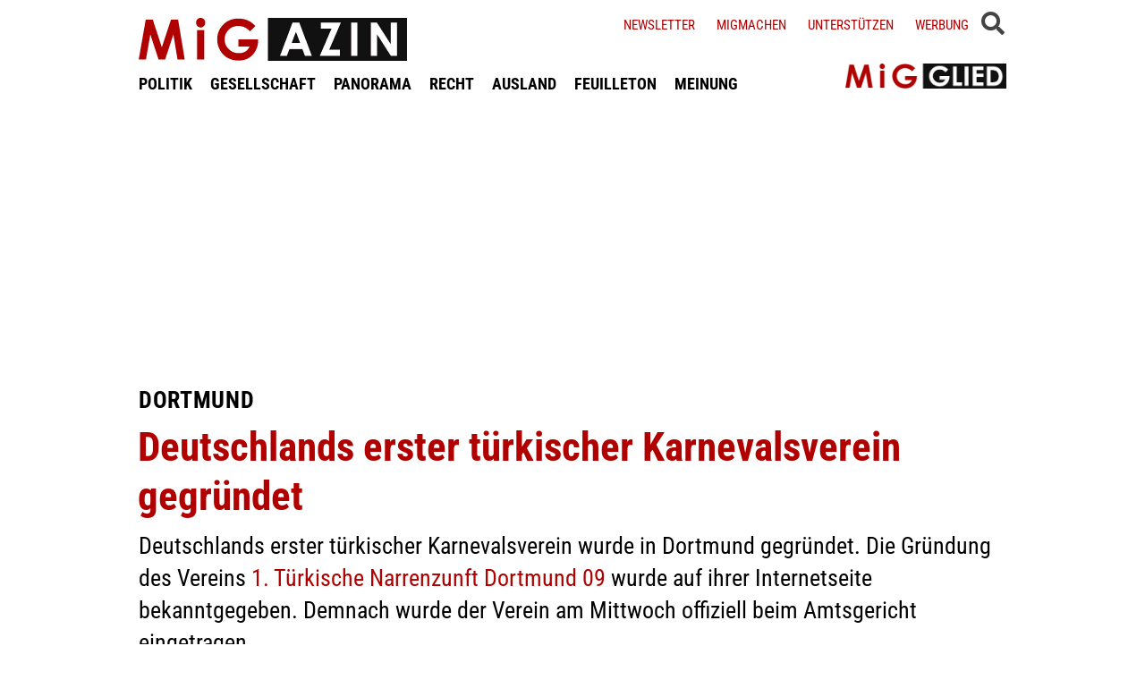

--- FILE ---
content_type: text/html; charset=UTF-8
request_url: https://www.migazin.de/2009/02/13/deutschlands-erster-turkischer-karnevalsverein-in-dortmund-gegrundet/
body_size: 12443
content:
<!DOCTYPE html><html lang="de"><head><meta charset="UTF-8"><link media="all" href="https://www.migazin.de/wp-content/cache/autoptimize/css/autoptimize_41a1f8b70dadada616a5c3f15b0201d1.css" rel="stylesheet"><link media="screen" href="https://www.migazin.de/wp-content/cache/autoptimize/css/autoptimize_11a73a5003dbd4d2521d93084e31ab5c.css" rel="stylesheet"><title>Deutschlands erster türkischer Karnevalsverein gegründet</title><meta name="description" content="Deutschlands erster türkischer Karnevalsverein wurde in Dortmund gegründet. Die Gründung des Vereins 1." /><meta name="robots" content="index, follow, noarchive" /><link rel="canonical" href="https://www.migazin.de/2009/02/13/deutschlands-erster-turkischer-karnevalsverein-in-dortmund-gegrundet/" /><meta property="og:type" content="article"><meta property="og:url" content="https://www.migazin.de/2009/02/13/deutschlands-erster-turkischer-karnevalsverein-in-dortmund-gegrundet/"><meta property="article:published_time" content="2009-02-13T09:54:53+01:00"><meta property="og:title" content="Deutschlands erster türkischer Karnevalsverein gegründet"><meta property="og:description" content="Deutschlands erster türkischer Karnevalsverein wurde in Dortmund gegründet. Die Gründung des Vereins 1."><meta property="og:image" content="https://www.migazin.de/wp-content/uploads/2020/05/steady_abo_werbung_800x450_V2.jpg"><meta name="twitter:card" content="summary"><meta name="twitter:site" content="MiGAZIN"><meta name="twitter:title" content="Deutschlands erster türkischer Karnevalsverein gegründet"><meta name="twitter:description" content="Deutschlands erster türkischer Karnevalsverein wurde in Dortmund gegründet. Die Gründung des Vereins 1."><meta name="viewport" content="width=device-width, initial-scale=1"><link rel="preload" href="https://www.migazin.de/wp-content/themes/migazin/fonts/roboto-condensed-400.woff2" as="font" type="font/woff2" crossorigin><link rel="preload" href="https://www.migazin.de/wp-content/themes/migazin/fonts/roboto-condensed-700.woff2" as="font" type="font/woff2" crossorigin><link rel="shortcut icon" type="image/x-icon" href="https://www.migazin.de/wp-content/themes/migazin/favicon.ico" /><link rel="apple-touch-icon" sizes="57x57" href="/apple-icon-57x57.png"><link rel="apple-touch-icon" sizes="60x60" href="/apple-icon-60x60.png"><link rel="apple-touch-icon" sizes="72x72" href="/apple-icon-72x72.png"><link rel="apple-touch-icon" sizes="76x76" href="/apple-icon-76x76.png"><link rel="apple-touch-icon" sizes="114x114" href="/apple-icon-114x114.png"><link rel="apple-touch-icon" sizes="120x120" href="/apple-icon-120x120.png"><link rel="apple-touch-icon" sizes="144x144" href="/apple-icon-144x144.png"><link rel="apple-touch-icon" sizes="152x152" href="/apple-icon-152x152.png"><link rel="apple-touch-icon" sizes="180x180" href="/apple-icon-180x180.png"><link rel="icon" type="image/png" sizes="192x192"  href="/android-icon-192x192.png"><link rel="icon" type="image/png" sizes="32x32" href="/favicon-32x32.png"><link rel="icon" type="image/png" sizes="96x96" href="/favicon-96x96.png"><link rel="icon" type="image/png" sizes="16x16" href="/favicon-16x16.png"><link rel="manifest" href="/manifest.json"><meta name="msapplication-TileColor" content="#ffffff"><meta name="msapplication-TileImage" content="/ms-icon-144x144.png"><meta name="theme-color" content="#ffffff"><link rel="pingback" href="https://www.migazin.de/xmlrpc.php" /> <script async src="https://pagead2.googlesyndication.com/pagead/js/adsbygoogle.js?client=ca-pub-0766627953583319" crossorigin="anonymous"></script> <link rel="alternate" type="application/rss+xml" title="MiGAZIN &raquo; Deutschlands erster türkischer Karnevalsverein gegründet-Kommentar-Feed" href="https://www.migazin.de/2009/02/13/deutschlands-erster-turkischer-karnevalsverein-in-dortmund-gegrundet/feed/" /><link rel="alternate" title="oEmbed (JSON)" type="application/json+oembed" href="https://www.migazin.de/wp-json/oembed/1.0/embed?url=https%3A%2F%2Fwww.migazin.de%2F2009%2F02%2F13%2Fdeutschlands-erster-turkischer-karnevalsverein-in-dortmund-gegrundet%2F" /><link rel="alternate" title="oEmbed (XML)" type="text/xml+oembed" href="https://www.migazin.de/wp-json/oembed/1.0/embed?url=https%3A%2F%2Fwww.migazin.de%2F2009%2F02%2F13%2Fdeutschlands-erster-turkischer-karnevalsverein-in-dortmund-gegrundet%2F&#038;format=xml" /> <script id="quotescollection-js-extra">var quotescollectionAjax = {"ajaxUrl":"https://www.migazin.de/wp-admin/admin-ajax.php","nonce":"d57df35f4b","nextQuote":"Next quote \u00bb","loading":"Loading...","error":"Error getting quote","autoRefreshMax":"20","autoRefreshCount":"0"};
//# sourceURL=quotescollection-js-extra</script> <link rel="https://api.w.org/" href="https://www.migazin.de/wp-json/" /><link rel="alternate" title="JSON" type="application/json" href="https://www.migazin.de/wp-json/wp/v2/posts/680" /><link rel="EditURI" type="application/rsd+xml" title="RSD" href="https://www.migazin.de/xmlrpc.php?rsd" /><meta name="generator" content="WordPress 6.9" /><link rel='shortlink' href='https://www.migazin.de/?p=680' />  <script type="application/ld+json">{"@context":"https://schema.org","@type":"NewsArticle","mainEntityOfPage":{"@type":"WebPage","@id":"https://www.migazin.de/2009/02/13/deutschlands-erster-turkischer-karnevalsverein-in-dortmund-gegrundet/"},"headline":"Deutschlands erster türkischer Karnevalsverein gegründet","datePublished":"2009-02-13T09:54:53+01:00","dateModified":"2010-08-28T18:28:46+02:00","publisher":{"@type":"Organization","@id":"https://www.migazin.de/#organization","name":"MiGAZIN","url":"https://www.migazin.de/","logo":{"@type":"ImageObject","url":"https://www.migazin.de/wp-content/themes/migazin/images/migazin_logo.jpg"},"sameAs":["https://www.facebook.com/MiGAZIN","https://x.com/MiGAZIN","https://www.instagram.com/mig.azin/","https://bsky.app/profile/migazin.de"]},"author":{"@type":"Organization","@id":"https://www.migazin.de/#newsroom","name":"MiGAZIN Redaktion","url":"https://www.migazin.de/"},"description":"Deutschlands erster türkischer Karnevalsverein wurde in Dortmund gegründet. Die Gründung des Vereins 1. Türkische Narrenzunft Dortmund 09 wurde auf ihrer Internetseite bekanntgegeben. Demnach wurde der Verein am Mittwoch offiziell beim Amtsgericht eingetragen."}</script>  <script defer src="https://steadyhq.com/widget_loader/bb8d5856-02da-44b7-b871-d3a77d8449f6"></script>    <script async src="https://www.googletagmanager.com/gtag/js?id=G-JJNSQHWRZR"></script> <script>window.dataLayer = window.dataLayer || [];
  function gtag(){dataLayer.push(arguments);}
  gtag('js', new Date());

  gtag('config', 'G-JJNSQHWRZR');</script> </head><body class="wp-singular post-template-default single single-post postid-680 single-format-standard wp-theme-migazin" data-site-url="https://www.migazin.de"><div id="header"><div class="header_wrapper"><nav id="navigation_bar"> <a href="https://www.migazin.de" class="logo"> <img src="https://www.migazin.de/wp-content/themes/migazin/images/migazin_logo.jpg" alt="MiGAZIN - Migration und Integration in Deutschland - Logo" title="MiGAZIN - Migration und Integration in Deutschland" /> </a><div class="menu-main_menu-container"><ul id="menu-main_menu" class="menu"><li id="menu-item-101804" class="menu-item menu-item-type-taxonomy menu-item-object-category menu-item-101804"><a href="https://www.migazin.de/category/politik/">POLITIK</a></li><li id="menu-item-101811" class="menu-item menu-item-type-taxonomy menu-item-object-category current-post-ancestor current-menu-parent current-post-parent menu-item-101811"><a href="https://www.migazin.de/category/gesellschaft/">GESELLSCHAFT</a></li><li id="menu-item-101815" class="menu-item menu-item-type-taxonomy menu-item-object-category menu-item-has-children menu-item-101815"><a href="https://www.migazin.de/category/panorama/">PANORAMA</a><ul class="sub-menu"><li id="menu-item-101812" class="menu-item menu-item-type-taxonomy menu-item-object-category menu-item-101812"><a href="https://www.migazin.de/category/wirtschaft/">WIRTSCHAFT</a></li></ul></li><li id="menu-item-101816" class="menu-item menu-item-type-taxonomy menu-item-object-category menu-item-101816"><a href="https://www.migazin.de/category/panorama/recht/">RECHT</a></li><li id="menu-item-101810" class="menu-item menu-item-type-taxonomy menu-item-object-category menu-item-101810"><a href="https://www.migazin.de/category/ausland/">AUSLAND</a></li><li id="menu-item-101813" class="menu-item menu-item-type-taxonomy menu-item-object-category menu-item-has-children menu-item-101813"><a href="https://www.migazin.de/category/feuilleton/">FEUILLETON</a><ul class="sub-menu"><li id="menu-item-101814" class="menu-item menu-item-type-taxonomy menu-item-object-category menu-item-101814"><a href="https://www.migazin.de/category/feuilleton/rezension/">REZENSION</a></li></ul></li><li id="menu-item-101817" class="menu-item menu-item-type-taxonomy menu-item-object-category menu-item-101817"><a href="https://www.migazin.de/category/meinung/">MEINUNG</a></li></ul></div></nav> <span class="fas fa-bars smartphone_nav"></span><div class="search_wrapper"><div class="search_box"> <span class="fas fa-search" title="SUCHE"><div class="close_overlay"></div> </span></div> <span class="fas fa-bars desktop_nav" title="MENÜ"><div class="close_overlay"></div> </span></div><form role="search" method="get" id="searchform" name="searchform" action="https://www.migazin.de/" onsubmit="return uberprufung_nach_code_eingaben()"> <label class="screen-reader-text" for="s">Suche</label> <input type="search"
 value=""
 placeholder="Suchbegriff eingeben..."
 name="s"
 id="s" /></form><div class="header_right"><div class="textwidget custom-html-widget"> <a href="https://www.migazin.de/newsletter/">Newsletter</a> <a href="https://www.migazin.de/migmachen/">Migmachen</a> <a href="https://www.migazin.de/unterstutzen/">Unterstützen</a> <a href="https://www.migazin.de/werbung/">Werbung</a> <span> <script type="steady-switch" data-when="subscription"><style type="text/css">.sub_logout { display: inline-block !important; }</style></script> </span> <span> <script type="steady-switch" data-when="no-subscription"><style type="text/css">.sub_login { display: inline-block !important; }</style></script> </span> <span class="steady_manually_login sub_login" style="display: none;">LOGIN</span> <span class="steady_manually_login sub_logout" style="display: none;">LOGOUT</span></div></div> <a href="https://steady.page/de/migazin/about" target="_blank" class="plus_abo"> <img src="https://www.migazin.de/wp-content/themes/migazin/images/steady_migglied_logo.png" alt="Unterstütze MiGAZIN. Werde MiGGLIED!" title="Unterstütze MiGAZIN. Werde MiGGLIED!" /> </a> <script type="steady-switch" data-when="subscription"><style type="text/css">.g-1, .g-3, .g-4, .g-5, .g-6, .g-7, .g-8, .g-9, .g-10, .g-11, .g-12, .g-13, .a-52, .a-55, .a-54 { display: none !important; }</style></script> </div></div><main id="content" role="main"><div class="g g-4"><div class="g-single a-7"><div style="margin:10px 0 0 0;"> <ins class="adsbygoogle"
 style="display:block"
 data-ad-client="ca-pub-0766627953583319"
 data-ad-slot="7641565926"
 data-ad-format="auto"
 data-full-width-responsive="true"></ins> <script>(adsbygoogle = window.adsbygoogle || []).push({});</script></div></div></div><div class="article"><p class="kicker">Dortmund</p><h1 class="headline red">Deutschlands erster türkischer Karnevalsverein gegründet</h1><p class="excerpt">Deutschlands erster türkischer Karnevalsverein wurde in Dortmund gegründet. Die Gründung des Vereins <a title="1. Türkische Narrenzunft Dortmund 09" href="http://www.iverein.de/Verein/1_Tuerkische_Narrenzunft_Dortmund_09_eV/1_Tuerkische_Narrenzunft_Dortmund_09?PHPSESSID=1rbbbif19nk7ntiel4frpspbc5bpaplf" target="_blank">1. Türkische Narrenzunft Dortmund 09</a> wurde auf ihrer Internetseite bekanntgegeben. Demnach wurde der Verein am Mittwoch offiziell beim Amtsgericht eingetragen.</p><p class="publish_infos"> <span class="autor"></span> <span class="date">Freitag, 13.02.2009, 9:54 Uhr<span class='pipe'>|</span>zuletzt aktualisiert: Samstag, 28.08.2010, 18:28 Uhr</span> <span class="lesedauer"> Lesedauer: 1 Minuten&nbsp; | &nbsp; <script type="steady-switch" data-when="subscription"><a href="https://www.migazin.de/2009/02/13/deutschlands-erster-turkischer-karnevalsverein-in-dortmund-gegrundet/print/" title="Drucken" rel="nofollow">Drucken</a></script> <script type="steady-switch" data-when="no-subscription"><a href="https://steadyhq.com/de/log_in" rel="noopener" target="_blank">Zum Drucken anmelden</a></script> </span></p><div class="line"></div><div class="prev_wrapper"><div class="social_media_buttons"><div class="heateor_sss_sharing_container heateor_sss_horizontal_sharing" data-heateor-ss-offset="0" data-heateor-sss-href='https://www.migazin.de/2009/02/13/deutschlands-erster-turkischer-karnevalsverein-in-dortmund-gegrundet/'><div class="heateor_sss_sharing_ul"><a aria-label="Facebook" class="heateor_sss_facebook" href="https://www.facebook.com/sharer/sharer.php?u=https%3A%2F%2Fwww.migazin.de%2F2009%2F02%2F13%2Fdeutschlands-erster-turkischer-karnevalsverein-in-dortmund-gegrundet%2F" title="Facebook" rel="nofollow noopener" target="_blank" style="font-size:32px!important;box-shadow:none;display:inline-block;vertical-align:middle"><span class="heateor_sss_svg" style="background-color:#0765FE;width:40px;height:40px;display:inline-block;opacity:1;float:left;font-size:32px;box-shadow:none;display:inline-block;font-size:16px;padding:0 4px;vertical-align:middle;background-repeat:repeat;overflow:hidden;padding:0;cursor:pointer;box-sizing:content-box"><svg style="display:block;" focusable="false" aria-hidden="true" xmlns="http://www.w3.org/2000/svg" width="100%" height="100%" viewBox="0 0 32 32"><path fill="#fff" d="M28 16c0-6.627-5.373-12-12-12S4 9.373 4 16c0 5.628 3.875 10.35 9.101 11.647v-7.98h-2.474V16H13.1v-1.58c0-4.085 1.849-5.978 5.859-5.978.76 0 2.072.15 2.608.298v3.325c-.283-.03-.775-.045-1.386-.045-1.967 0-2.728.745-2.728 2.683V16h3.92l-.673 3.667h-3.247v8.245C23.395 27.195 28 22.135 28 16Z"></path></svg></span></a><a aria-label="X" class="heateor_sss_button_x" href="https://twitter.com/intent/tweet?text=Deutschlands%20erster%20t%C3%BCrkischer%20Karnevalsverein%20gegr%C3%BCndet&url=https%3A%2F%2Fwww.migazin.de%2F2009%2F02%2F13%2Fdeutschlands-erster-turkischer-karnevalsverein-in-dortmund-gegrundet%2F" title="X" rel="nofollow noopener" target="_blank" style="font-size:32px!important;box-shadow:none;display:inline-block;vertical-align:middle"><span class="heateor_sss_svg heateor_sss_s__default heateor_sss_s_x" style="background-color:#2a2a2a;width:40px;height:40px;display:inline-block;opacity:1;float:left;font-size:32px;box-shadow:none;display:inline-block;font-size:16px;padding:0 4px;vertical-align:middle;background-repeat:repeat;overflow:hidden;padding:0;cursor:pointer;box-sizing:content-box"><svg width="100%" height="100%" style="display:block;" focusable="false" aria-hidden="true" xmlns="http://www.w3.org/2000/svg" viewBox="0 0 32 32"><path fill="#fff" d="M21.751 7h3.067l-6.7 7.658L26 25.078h-6.172l-4.833-6.32-5.531 6.32h-3.07l7.167-8.19L6 7h6.328l4.37 5.777L21.75 7Zm-1.076 16.242h1.7L11.404 8.74H9.58l11.094 14.503Z"></path></svg></span></a><a aria-label="Bluesky" class="heateor_sss_button_bluesky" href="https://bsky.app/intent/compose?text=Deutschlands%20erster%20t%C3%BCrkischer%20Karnevalsverein%20gegr%C3%BCndet%20https%3A%2F%2Fwww.migazin.de%2F2009%2F02%2F13%2Fdeutschlands-erster-turkischer-karnevalsverein-in-dortmund-gegrundet%2F" title="Bluesky" rel="nofollow noopener" target="_blank" style="font-size:32px!important;box-shadow:none;display:inline-block;vertical-align:middle"><span class="heateor_sss_svg heateor_sss_s__default heateor_sss_s_bluesky" style="background-color:#0085ff;width:40px;height:40px;display:inline-block;opacity:1;float:left;font-size:32px;box-shadow:none;display:inline-block;font-size:16px;padding:0 4px;vertical-align:middle;background-repeat:repeat;overflow:hidden;padding:0;cursor:pointer;box-sizing:content-box"><svg width="100%" height="100%" style="display:block;" focusable="false" aria-hidden="true" viewBox="-3 -3 38 38" xmlns="http://www.w3.org/2000/svg"><path d="M16 14.903c-.996-1.928-3.709-5.521-6.231-7.293C7.353 5.912 6.43 6.206 5.827 6.478 5.127 6.793 5 7.861 5 8.49s.346 5.155.572 5.91c.747 2.496 3.404 3.34 5.851 3.07.125-.02.252-.036.38-.052-.126.02-.253.037-.38.051-3.586.529-6.771 1.83-2.594 6.457 4.595 4.735 6.297-1.015 7.171-3.93.874 2.915 1.88 8.458 7.089 3.93 3.911-3.93 1.074-5.928-2.512-6.457a8.122 8.122 0 0 1-.38-.051c.128.016.255.033.38.051 2.447.271 5.104-.573 5.85-3.069.227-.755.573-5.281.573-5.91 0-.629-.127-1.697-.827-2.012-.604-.271-1.526-.566-3.942 1.132-2.522 1.772-5.235 5.365-6.231 7.293Z" fill="#fff"/></svg></span></a><a aria-label="Whatsapp" class="heateor_sss_whatsapp" href="https://api.whatsapp.com/send?text=Deutschlands%20erster%20t%C3%BCrkischer%20Karnevalsverein%20gegr%C3%BCndet%20https%3A%2F%2Fwww.migazin.de%2F2009%2F02%2F13%2Fdeutschlands-erster-turkischer-karnevalsverein-in-dortmund-gegrundet%2F" title="Whatsapp" rel="nofollow noopener" target="_blank" style="font-size:32px!important;box-shadow:none;display:inline-block;vertical-align:middle"><span class="heateor_sss_svg" style="background-color:#55eb4c;width:40px;height:40px;display:inline-block;opacity:1;float:left;font-size:32px;box-shadow:none;display:inline-block;font-size:16px;padding:0 4px;vertical-align:middle;background-repeat:repeat;overflow:hidden;padding:0;cursor:pointer;box-sizing:content-box"><svg style="display:block;" focusable="false" aria-hidden="true" xmlns="http://www.w3.org/2000/svg" width="100%" height="100%" viewBox="-6 -5 40 40"><path class="heateor_sss_svg_stroke heateor_sss_no_fill" stroke="#fff" stroke-width="2" fill="none" d="M 11.579798566743314 24.396926207859085 A 10 10 0 1 0 6.808479557110079 20.73576436351046"></path><path d="M 7 19 l -1 6 l 6 -1" class="heateor_sss_no_fill heateor_sss_svg_stroke" stroke="#fff" stroke-width="2" fill="none"></path><path d="M 10 10 q -1 8 8 11 c 5 -1 0 -6 -1 -3 q -4 -3 -5 -5 c 4 -2 -1 -5 -1 -4" fill="#fff"></path></svg></span></a></div><div class="heateorSssClear"></div></div></div><div class="prev_post_icon"> <a href="https://www.migazin.de/2009/02/13/anzahl-rechtsextremistisch-motivierter-gewalttaten-in-hamburg-gestiegen/" data-title-char-length="67"> <span class="stitel">Hamburg</span> &nbsp; Anzahl rechtsextremistisch motivierter Gewalttaten gestiegen </a></div></div><div class="next_wrapper"> <a class="next_post_link" href="https://www.migazin.de/2009/02/13/maria-bohmer-fordert-mehr-unterstutzung-fur-schulen-mit-einem-hohen-migrantenanteil/" data-title-char-length="77"> <span class="stitel">Maria Böhmer</span> &nbsp; Mehr Unterstützung für Schulen mit einem hohen Migrantenanteil </a><div class="next_post_icon"> <a href="https://www.migazin.de/2009/02/13/maria-bohmer-fordert-mehr-unterstutzung-fur-schulen-mit-einem-hohen-migrantenanteil/" data-title-char-length="77"> <span class="stitel">Maria Böhmer</span> &nbsp; Mehr Unterstützung für Schulen mit einem hohen Migrantenanteil </a></div></div><div class="main"><p>Anlass für die Gründung des Vereins war den Angaben zufolge die nicht erfolgte Gründung des ersten türkischen Karnevalsvereins in Köln, das sich als PR-Gag entpuppte. Auf dem Logo des Karnevalsvereins ist ein Dönerspieß und eine Narrenkappe in deutschen und türkischen Farben zusehen.<div class="g g-1"><div class="g-single a-16"><div style="margin:5px 0 10px 0;"> <ins class="adsbygoogle"
 style="display:block"
 data-ad-client="ca-pub-0766627953583319"
 data-ad-slot="7081795745"
 data-ad-format="auto"
 data-full-width-responsive="true"></ins> <script>(adsbygoogle = window.adsbygoogle || []).push({});</script></div></div></div><p>Der Verein wird allerdings aus organisatorischen Gründen beim diesjährigen Karnevalszug nicht aktiv teilnehmen können. Es wird aber geplant, spätestens im Jahr 2010 mit einem eigenen Rosenmontagswagen und einem Prinzenpaar am Dortmunder Rosenmontagzug teilzunehmen. Das Prinzenpaar werde allerdings noch gesucht. Für Bewerber stehen Bewerbungsunterlagen auf der Internetseite des Vereins zur Verfügung.<div class="g g-13"><div class="g-single a-66">___STEADY_PAYWALL___</div></div><div class="g g-2"><div class="g-single a-36"><div class="related_articles_box"><div class="related_article_title">Siehe auch</div><div class="crp_related  crp_related_shortcode    "><ul><li><a href="https://www.migazin.de/2015/08/12/ausschluss-von-rechtem-fussballverein-aus-sachsen-anhalt-geplant/"     class="crp_link post-84033"><figure><noscript><img decoding="async" width="80" height="37" src="https://www.migazin.de/wp-content/uploads/2015/08/fussball_laufen_fussballer.jpg" class="crp_featured crp_thumb crp_thumbnail" alt="Fußball, Bundesliga, Sport, Kicken, Jugend, Rasen" style="" title="Ausschluss von rechtem Fußballverein aus Sachsen-Anhalt geplant" srcset="https://www.migazin.de/wp-content/uploads/2015/08/fussball_laufen_fussballer.jpg 627w, https://www.migazin.de/wp-content/uploads/2015/08/fussball_laufen_fussballer-160x73.jpg 160w, https://www.migazin.de/wp-content/uploads/2015/08/fussball_laufen_fussballer-430x198.jpg 430w, https://www.migazin.de/wp-content/uploads/2015/08/fussball_laufen_fussballer-600x276.jpg 600w, https://www.migazin.de/wp-content/uploads/2015/08/fussball_laufen_fussballer-65x30.jpg 65w, https://www.migazin.de/wp-content/uploads/2015/08/fussball_laufen_fussballer-245x112.jpg 245w, https://www.migazin.de/wp-content/uploads/2015/08/fussball_laufen_fussballer-288x132.jpg 288w, https://www.migazin.de/wp-content/uploads/2015/08/fussball_laufen_fussballer-94x43.jpg 94w, https://www.migazin.de/wp-content/uploads/2015/08/fussball_laufen_fussballer-199x91.jpg 199w, https://www.migazin.de/wp-content/uploads/2015/08/fussball_laufen_fussballer-300x137.jpg 300w" sizes="(max-width: 80px) 100vw, 80px" srcset="https://www.migazin.de/wp-content/uploads/2015/08/fussball_laufen_fussballer.jpg 627w, https://www.migazin.de/wp-content/uploads/2015/08/fussball_laufen_fussballer-160x73.jpg 160w, https://www.migazin.de/wp-content/uploads/2015/08/fussball_laufen_fussballer-430x198.jpg 430w, https://www.migazin.de/wp-content/uploads/2015/08/fussball_laufen_fussballer-600x276.jpg 600w, https://www.migazin.de/wp-content/uploads/2015/08/fussball_laufen_fussballer-65x30.jpg 65w, https://www.migazin.de/wp-content/uploads/2015/08/fussball_laufen_fussballer-245x112.jpg 245w, https://www.migazin.de/wp-content/uploads/2015/08/fussball_laufen_fussballer-288x132.jpg 288w, https://www.migazin.de/wp-content/uploads/2015/08/fussball_laufen_fussballer-94x43.jpg 94w, https://www.migazin.de/wp-content/uploads/2015/08/fussball_laufen_fussballer-199x91.jpg 199w, https://www.migazin.de/wp-content/uploads/2015/08/fussball_laufen_fussballer-300x137.jpg 300w" /></noscript><img decoding="async" width="80" height="37" src='data:image/svg+xml,%3Csvg%20xmlns=%22http://www.w3.org/2000/svg%22%20viewBox=%220%200%2080%2037%22%3E%3C/svg%3E' data-src="https://www.migazin.de/wp-content/uploads/2015/08/fussball_laufen_fussballer.jpg" class="lazyload crp_featured crp_thumb crp_thumbnail" alt="Fußball, Bundesliga, Sport, Kicken, Jugend, Rasen" style="" title="Ausschluss von rechtem Fußballverein aus Sachsen-Anhalt geplant" data-srcset="https://www.migazin.de/wp-content/uploads/2015/08/fussball_laufen_fussballer.jpg 627w, https://www.migazin.de/wp-content/uploads/2015/08/fussball_laufen_fussballer-160x73.jpg 160w, https://www.migazin.de/wp-content/uploads/2015/08/fussball_laufen_fussballer-430x198.jpg 430w, https://www.migazin.de/wp-content/uploads/2015/08/fussball_laufen_fussballer-600x276.jpg 600w, https://www.migazin.de/wp-content/uploads/2015/08/fussball_laufen_fussballer-65x30.jpg 65w, https://www.migazin.de/wp-content/uploads/2015/08/fussball_laufen_fussballer-245x112.jpg 245w, https://www.migazin.de/wp-content/uploads/2015/08/fussball_laufen_fussballer-288x132.jpg 288w, https://www.migazin.de/wp-content/uploads/2015/08/fussball_laufen_fussballer-94x43.jpg 94w, https://www.migazin.de/wp-content/uploads/2015/08/fussball_laufen_fussballer-199x91.jpg 199w, https://www.migazin.de/wp-content/uploads/2015/08/fussball_laufen_fussballer-300x137.jpg 300w" data-sizes="(max-width: 80px) 100vw, 80px" data-srcset="https://www.migazin.de/wp-content/uploads/2015/08/fussball_laufen_fussballer.jpg 627w, https://www.migazin.de/wp-content/uploads/2015/08/fussball_laufen_fussballer-160x73.jpg 160w, https://www.migazin.de/wp-content/uploads/2015/08/fussball_laufen_fussballer-430x198.jpg 430w, https://www.migazin.de/wp-content/uploads/2015/08/fussball_laufen_fussballer-600x276.jpg 600w, https://www.migazin.de/wp-content/uploads/2015/08/fussball_laufen_fussballer-65x30.jpg 65w, https://www.migazin.de/wp-content/uploads/2015/08/fussball_laufen_fussballer-245x112.jpg 245w, https://www.migazin.de/wp-content/uploads/2015/08/fussball_laufen_fussballer-288x132.jpg 288w, https://www.migazin.de/wp-content/uploads/2015/08/fussball_laufen_fussballer-94x43.jpg 94w, https://www.migazin.de/wp-content/uploads/2015/08/fussball_laufen_fussballer-199x91.jpg 199w, https://www.migazin.de/wp-content/uploads/2015/08/fussball_laufen_fussballer-300x137.jpg 300w" /></figure><span class="crp_title"><span class="kicker">Rote Karte</span> Ausschluss von rechtem Fußballverein aus Sachsen-Anhalt geplant</span></a></li><li><a href="https://www.migazin.de/2020/02/19/falafel-haemmchen-juedischer-karnevalsverein-rheinland/"     class="crp_link post-116564"><figure><noscript><img decoding="async" width="80" height="45" src="https://www.migazin.de/wp-content/uploads/2020/02/karneval_juedische_gemeinde_duesseldorf_rosenmontag-80x45.jpg" class="crp_featured crp_thumb crp_thumbnail" alt="Karneval, Juden, Düsseldorf, Rosenmontag, Jüdische Gemeinde" style="" title="Jüdischer Karnevalsverein feiert im Rheinland" srcset="https://www.migazin.de/wp-content/uploads/2020/02/karneval_juedische_gemeinde_duesseldorf_rosenmontag-80x45.jpg 80w, https://www.migazin.de/wp-content/uploads/2020/02/karneval_juedische_gemeinde_duesseldorf_rosenmontag-325x183.jpg 325w, https://www.migazin.de/wp-content/uploads/2020/02/karneval_juedische_gemeinde_duesseldorf_rosenmontag-400x225.jpg 400w, https://www.migazin.de/wp-content/uploads/2020/02/karneval_juedische_gemeinde_duesseldorf_rosenmontag-245x138.jpg 245w, https://www.migazin.de/wp-content/uploads/2020/02/karneval_juedische_gemeinde_duesseldorf_rosenmontag-768x432.jpg 768w, https://www.migazin.de/wp-content/uploads/2020/02/karneval_juedische_gemeinde_duesseldorf_rosenmontag.jpg 800w" sizes="(max-width: 80px) 100vw, 80px" srcset="https://www.migazin.de/wp-content/uploads/2020/02/karneval_juedische_gemeinde_duesseldorf_rosenmontag-80x45.jpg 80w, https://www.migazin.de/wp-content/uploads/2020/02/karneval_juedische_gemeinde_duesseldorf_rosenmontag-325x183.jpg 325w, https://www.migazin.de/wp-content/uploads/2020/02/karneval_juedische_gemeinde_duesseldorf_rosenmontag-400x225.jpg 400w, https://www.migazin.de/wp-content/uploads/2020/02/karneval_juedische_gemeinde_duesseldorf_rosenmontag-245x138.jpg 245w, https://www.migazin.de/wp-content/uploads/2020/02/karneval_juedische_gemeinde_duesseldorf_rosenmontag-768x432.jpg 768w, https://www.migazin.de/wp-content/uploads/2020/02/karneval_juedische_gemeinde_duesseldorf_rosenmontag.jpg 800w" /></noscript><img decoding="async" width="80" height="45" src='data:image/svg+xml,%3Csvg%20xmlns=%22http://www.w3.org/2000/svg%22%20viewBox=%220%200%2080%2045%22%3E%3C/svg%3E' data-src="https://www.migazin.de/wp-content/uploads/2020/02/karneval_juedische_gemeinde_duesseldorf_rosenmontag-80x45.jpg" class="lazyload crp_featured crp_thumb crp_thumbnail" alt="Karneval, Juden, Düsseldorf, Rosenmontag, Jüdische Gemeinde" style="" title="Jüdischer Karnevalsverein feiert im Rheinland" data-srcset="https://www.migazin.de/wp-content/uploads/2020/02/karneval_juedische_gemeinde_duesseldorf_rosenmontag-80x45.jpg 80w, https://www.migazin.de/wp-content/uploads/2020/02/karneval_juedische_gemeinde_duesseldorf_rosenmontag-325x183.jpg 325w, https://www.migazin.de/wp-content/uploads/2020/02/karneval_juedische_gemeinde_duesseldorf_rosenmontag-400x225.jpg 400w, https://www.migazin.de/wp-content/uploads/2020/02/karneval_juedische_gemeinde_duesseldorf_rosenmontag-245x138.jpg 245w, https://www.migazin.de/wp-content/uploads/2020/02/karneval_juedische_gemeinde_duesseldorf_rosenmontag-768x432.jpg 768w, https://www.migazin.de/wp-content/uploads/2020/02/karneval_juedische_gemeinde_duesseldorf_rosenmontag.jpg 800w" data-sizes="(max-width: 80px) 100vw, 80px" data-srcset="https://www.migazin.de/wp-content/uploads/2020/02/karneval_juedische_gemeinde_duesseldorf_rosenmontag-80x45.jpg 80w, https://www.migazin.de/wp-content/uploads/2020/02/karneval_juedische_gemeinde_duesseldorf_rosenmontag-325x183.jpg 325w, https://www.migazin.de/wp-content/uploads/2020/02/karneval_juedische_gemeinde_duesseldorf_rosenmontag-400x225.jpg 400w, https://www.migazin.de/wp-content/uploads/2020/02/karneval_juedische_gemeinde_duesseldorf_rosenmontag-245x138.jpg 245w, https://www.migazin.de/wp-content/uploads/2020/02/karneval_juedische_gemeinde_duesseldorf_rosenmontag-768x432.jpg 768w, https://www.migazin.de/wp-content/uploads/2020/02/karneval_juedische_gemeinde_duesseldorf_rosenmontag.jpg 800w" /></figure><span class="crp_title"><span class="kicker">Falafel statt Hämmchen</span> Jüdischer Karnevalsverein feiert im Rheinland</span></a></li></ul><div class="crp_clear"></div></div></div></div></div><p>Laut Aussage des Vereinsvorstandes Prinz Aykut, bereits 2008 zum ersten türkischen Karnevalsprinzen Westfalens gekürt, wird der Karneval „normal“ gefeiert. Zitat: „Als offiziell eingetragener Verein und Mitglied im Bund Deutschen Karneval möchten wir es somit auch den in Deutschland lebenden Türken ermöglichen, die 5. Jahreszeit in närrischer Vereinsmanier zu begrüßen &#8211; gemeinsam mit den Deutschen Jecken! Deshalb wollen wir auch keine eigene Karnevalskultur entwickeln. Egal ob Funkenmariechen, Butzjen oder Rosenmontagszug: Wir feiern Fastnacht, mit allem was traditionell dazu gehört.“<div class="g g-8"><div class="g-single a-26"><ins class="adsbygoogle"
 style="display:block; text-align:center;"
 data-ad-layout="in-article"
 data-ad-format="fluid"
 data-ad-client="ca-pub-0766627953583319"
 data-ad-slot="3189161505"></ins> <script>(adsbygoogle = window.adsbygoogle || []).push({});</script></div></div> <span class="kategorien"> Gesellschaft </span></div><div class="main_extra"> <a href="https://www.migazin.de" class="back_to_home">Zurück zur Startseite</a> <script type="steady-switch" data-when="subscription"><style type="text/css">.abo_box { display: none; }</style></script> <div class="abo_box migletter"> <span class="headline"><span class="red">MiG</span>LETTER</span> <span class="more_infos"><a href="https://www.migazin.de/newsletter/" target="_blank">(mehr Informationen)</a></span><div class="
 mailpoet_form_popup_overlay
 "></div><div
 id="mailpoet_form_3"
 class="
 mailpoet_form
 mailpoet_form_php
 mailpoet_form_position_
 mailpoet_form_animation_
 "
 ><form
 target="_self"
 method="post"
 action="https://www.migazin.de/wp-admin/admin-post.php?action=mailpoet_subscription_form"
 class="mailpoet_form mailpoet_form_form mailpoet_form_php"
 novalidate
 data-delay=""
 data-exit-intent-enabled=""
 data-font-family=""
 data-cookie-expiration-time=""
 > <input type="hidden" name="data[form_id]" value="3" /> <input type="hidden" name="token" value="c4617385e7" /> <input type="hidden" name="api_version" value="v1" /> <input type="hidden" name="endpoint" value="subscribers" /> <input type="hidden" name="mailpoet_method" value="subscribe" /> <label class="mailpoet_hp_email_label" style="display: none !important;">Bitte dieses Feld leer lassen<input type="email" name="data[email]"/></label><div class="mailpoet_paragraph " ><p class="info_txt">Verpasse nichts mehr. Bestelle jetzt den kostenlosen MiGAZIN-Newsletter:</p></div><div class="mailpoet_paragraph "><input type="email" autocomplete="email" class="mailpoet_text" id="form_email_3" name="data[form_field_MGQ2Y2Y4MDYwMGNlX2VtYWls]" title="E-Mail" value="" style="padding:5px;margin: 0 auto 0 0;" data-automation-id="form_email"  placeholder="E-Mail *" aria-label="E-Mail *" data-parsley-errors-container=".mailpoet_error_drasd" data-parsley-required="true" required aria-required="true" data-parsley-minlength="6" data-parsley-maxlength="150" data-parsley-type-message="Dieser Wert sollte eine gültige E-Mail-Adresse sein." data-parsley-required-message="Dieses Feld wird benötigt."/><span class="mailpoet_error_drasd"></span></div><div class="mailpoet_paragraph "><input type="text" autocomplete="given-name" class="mailpoet_text" id="form_first_name_3" name="data[form_field_YWE1MDE2NDcyZDI2X2ZpcnN0X25hbWU=]" title="Vorname (optional)" value="" style="padding:5px;margin: 0 auto 0 0;" data-automation-id="form_first_name"  placeholder="Vorname (optional)" aria-label="Vorname (optional)" data-parsley-errors-container=".mailpoet_error_6tfc5" data-parsley-names='[&quot;Bitte gib einen gültigen Namen an.&quot;,&quot;Adressen in Namen sind nicht erlaubt, bitte füge stattdessen deinen Namen hinzu.&quot;]'/><span class="mailpoet_error_6tfc5"></span></div><div class="mailpoet_paragraph "><input type="text" autocomplete="family-name" class="mailpoet_text" id="form_last_name_3" name="data[form_field_NTdlOWJkOTk2MDQ5X2xhc3RfbmFtZQ==]" title="Name (optional)" value="" style="padding:5px;margin: 0 auto 0 0;" data-automation-id="form_last_name"  placeholder="Name (optional)" aria-label="Name (optional)" data-parsley-errors-container=".mailpoet_error_17bew" data-parsley-names='[&quot;Bitte gib einen gültigen Namen an.&quot;,&quot;Adressen in Namen sind nicht erlaubt, bitte füge stattdessen deinen Namen hinzu.&quot;]'/><span class="mailpoet_error_17bew"></span></div><div class="mailpoet_paragraph "><input type="submit" class="mailpoet_submit" value="Bestellen" data-automation-id="subscribe-submit-button" style="padding:5px;margin: 0 auto 0 0;border-color:transparent;" /><span class="mailpoet_form_loading"><span class="mailpoet_bounce1"></span><span class="mailpoet_bounce2"></span><span class="mailpoet_bounce3"></span></span></div><div class="mailpoet_message"><p class="mailpoet_validate_success"
 style="display:none;"
 >Prüfe deinen Posteingang oder Spam-Ordner, um dein Abonnement zu bestätigen.</p><p class="mailpoet_validate_error"
 style="display:none;"
 ></p></div></form></div></div><div class="abo_box abonnieren"> <span class="headline">UNTERSTÜTZE <span class="red">MiG</span>AZIN!</span> <span class="more_infos"><a href="https://steadyhq.com/de/migazin/" target="_blank">(mehr Informationen)</a></span><p>Wir informieren täglich über das Wichtigste zu Migration, Integration und Rassismus. Dafür wurde MiGAZIN mit dem <a href="https://www.grimme-online-award.de/archiv/2012/preistraeger/p/d/migazin/" rel="noopener" target="_blank">Grimme Online Award</a> ausgezeichnet. Unterstüzte diese Arbeit und verpasse nichts mehr: <strong><a href="https://steadyhq.com/de/migazin/" rel="noopener" target="_blank">Werde jetzt Mitglied.</a></strong></p> <a href="https://steadyhq.com/de/migazin/" target="_blank" class="left_btn" title="Weitere Infos"><strong>MiGGLIED WERDEN</strong></a> <a class="steady-login-button" data-size="large" data-language="german" style="display: none;"></a></div><div class="g g-12"><div class="g-single a-61"><span style="font-size:18px;">Auch interessant<span><div style="margin-bottom:30px;"><ins class="adsbygoogle"
 style="display:block"
 data-ad-format="autorelaxed"
 data-ad-client="ca-pub-0766627953583319"
 data-ad-slot="9908157680"></ins> <script>(adsbygoogle = window.adsbygoogle || []).push({});</script></div></div></div><div class="meistgelesen_box"> <span class="headline">Meistgelesene Artikel</span><div class="tptn_posts_daily      tptn-text-only"><ul><li><span class="tptn_after_thumb"><a href="https://www.migazin.de/2026/01/18/fluechtlingspakt-eu-aegypten-milliarde-euro-grenzschliessung/"     class="tptn_link"><span class="kicker">Flüchtlingspakt</span> <span class="tptn_title">EU zahlt Ägypten eine Milliarde Euro für Grenzschließung</span></a></span></li><li><span class="tptn_after_thumb"><a href="https://www.migazin.de/2026/01/21/klimaklage-aus-pakistan-deutschland-mitverantwortlich-fuer-jahrhundertflut/"     class="tptn_link"><span class="kicker">Klimaklage aus Pakistan</span> <span class="tptn_title">Deutschland mitverantwortlich für Jahrhundertflut?</span></a></span></li><li><span class="tptn_after_thumb"><a href="https://www.migazin.de/2026/01/18/turbo-abschiebung-schuster-beugehaft-ausreisepflichtige/"     class="tptn_link"><span class="kicker">Turbo-Abschiebung</span> <span class="tptn_title">Schuster will Beugehaft für Ausreisepflichtige</span></a></span></li><li><span class="tptn_after_thumb"><a href="https://www.migazin.de/2026/01/19/cottbus-brandenburg-reagiert-auf-schulgewalt-mit-migrationspolitik/"     class="tptn_link"><span class="kicker">Wohnsitzauflage</span> <span class="tptn_title">Brandenburg reagiert auf Schulgewalt mit&hellip;</span></a></span></li><li><span class="tptn_after_thumb"><a href="https://www.migazin.de/2026/01/18/syrer-in-deutschland-einbuergerung-populaerer-als-rueckkehr/"     class="tptn_link"><span class="kicker">Flüchtlingspolitik</span> <span class="tptn_title">Syrer in Deutschland: Einbürgerung populärer als Rückkehr</span></a></span></li><li><span class="tptn_after_thumb"><a href="https://www.migazin.de/2026/01/19/sozialpsychologe-kleiner-schritt-stereotyp-vorurteil/"     class="tptn_link"><span class="kicker">Roland Imhoff im Gespräch</span> <span class="tptn_title">Sozialpsychologe: „Kleiner Schritt vom Stereotyp zum&hellip;</span></a></span></li></ul><div class="tptn_clear"></div></div><br /></div><div class="comments_box"><div id="comments"> <script>function checkform_for_comment() {
		
		  if ( document.forms['commentform'].author.value == "" || document.forms['commentform'].author.value == "Name" ) {
			  window.alert("Bitte geben Sie Ihren Namen an.");
			  document.forms['commentform'].author.focus();
			  return false;
		  }		
	
		  if ( document.forms['commentform'].email.value == "" ) {
			  window.alert("Bitte geben Sie eine Email Adresse an.");
			  document.forms['commentform'].email.focus();
			  return false;
		  }
		  
		  if ( document.forms['commentform'].email.value.indexOf("@")== -1 || document.forms['commentform'].email.value.indexOf(".")== -1 ) {
			  window.alert("Bitte geben Sie eine gültige Email Adresse an.");
			  document.forms['commentform'].email.focus();
			  return false;			  
		  }
		  
		  if ( document.forms['commentform'].comment.value == "" ) {
			  window.alert("Bitte geben Sie ein Kommentar ein.");
			  document.forms['commentform'].comment.focus();
			  return false;
		  }	
		  
	}</script> <div id="respond" class="comment-respond abo_box"> <span class="headline"><span class="red">MiG</span>DISKUTIEREN</span> <span class="more_infos">(Bitte die <a href="https://www.migazin.de/netiquette" class="netiquette_link red" target="_blank">Netiquette</a> beachten.)</span> <small><a rel="nofollow" id="cancel-comment-reply-link" href="" style="display:none;font-weight: bold;">Antworten abbrechen</a></small><form action="https://www.migazin.de/wp-comments-post.php" method="post" id="commentform" class="comment-form" onSubmit="return checkform_for_comment()"> <input tabindex="1" type="text" name="author" id="author" class="name" placeholder="Name" onfocus="if(this.value == this.defaultValue) this.value = '';" size="22" /> <input tabindex="2" type="text" name="email" id="email" class="email" placeholder="E-Mail" onfocus="if(this.value == this.defaultValue) this.value = '';" size="22" /><textarea tabindex="3" onfocus="if(this.value == this.defaultValue) this.value = '';" name="comment" id="comment" rows="5" placeholder="Kommentar"></textarea><input tabindex="4" name="submit" type="submit" class="submit_btn" id="submit" value="Kommentar abschicken" /> <input type='hidden' name='comment_parent' id='comment_parent' value='0' /> <input type="hidden" name="comment_post_ID" id="comment_post_ID" value="680" /><p style="display: none;"><input type="hidden" id="akismet_comment_nonce" name="akismet_comment_nonce" value="6631284c87" /></p><p style="display: none !important;" class="akismet-fields-container" data-prefix="ak_"><label>&#916;<textarea name="ak_hp_textarea" cols="45" rows="8" maxlength="100"></textarea></label><input type="hidden" id="ak_js_1" name="ak_js" value="149"/><script>document.getElementById( "ak_js_1" ).setAttribute( "value", ( new Date() ).getTime() );</script></p></form></div></div></div></div></div><div class="g g-10"><div class="g-single a-46"><div style="margin:10px 0 20px 0;"> <ins class="adsbygoogle"
 style="display:block"
 data-ad-client="ca-pub-0766627953583319"
 data-ad-slot="1109793072"
 data-ad-format="auto"
 data-full-width-responsive="true"></ins> <script>(adsbygoogle = window.adsbygoogle || []).push({});</script></div></div></div></main><div id="footer"> <i class="fas fa-arrow-up black top_scroller"></i><div class="line"></div><div class="box"><p class="headline"><span class="red">MiG</span>NETIQUETTE</p><p class="info"> Wir legen großen Wert darauf, Diskussionen und Austausch zu fördern. Hierbei legen wir  großen Wert auf die Einhaltung unserer Netiquette. Unser Grundsatz lautet: So wie wir in der realen Welt mit den Menschen um uns umgehen, so sollten wir uns auch im Internet verhalten: höflich und respektvoll. Den vollständigen Wortlaut unserer Netiquette findest du <a href="https://migazin.de/netiquette/">hier</a>.</p></div><div class="box"><p class="headline"><span class="red">MiG</span>MACHEN</p><p class="info"> MiGAZIN lebt von der Vielfalt, von den Erfahrungen und dem Wissen seiner Autoren. Die besten Geschichten schreibt immer noch das Leben. Deshalb wurde 
 MiGMACHEN ins Leben gerufen. Es bietet allen allen Interessierten die Möglichkeit, bei MiGAZIN mitzumachen und es mitzugestalten. <a href="https://www.migazin.de/migmachen/">Weitere Informationen gibt es hier ...</a></p></div><div class="box"><p class="headline"><span class="red">GRIMME</span> Online Award</p><p class="info"> MiGAZIN wurde mit dem Grimme Online Award ausgezeichnet. Begründung der Jury: "Über Migranten und Migration wird in Deutschland viel gesprochen. Vor allem von Deutschen. Im Chor der vielen fehlen aber zumeist die der Migranten. Und genau diese Lücke füllt das MiGAZIN mit qualitativ hochwertigen Texten und verständlicher Berichterstattung." <a href="https://www.grimme-online-award.de/archiv/2012/preistraeger/p/d/migazin/" target="_blank">Weiter...</a></p></div><div class="line clear"></div><div class="copyright_box"> <a href="https://www.migazin.de/category/migblog/">In eigener Sache</a> <span class="pipe">|</span> <a href="https://www.migazin.de/werbung/">Werbung im MiGAZIN</a> <span class="pipe">|</span> <a href="https://www.migazin.de/unterstutzen/">Unterstützen</a> <span class="pipe">|</span> <a href="https://www.migazin.de/netiquette/">Netiquette</a> <span class="pipe">|</span> <a href="https://www.migazin.de/impressum/">Impressum</a> <span class="pipe">|</span> <a href="https://www.migazin.de/disclaimer/">Disclaimer</a><div class="copyright_bottom"> © MiGAZIN 2008-2026<div style="margin-top: 20px"><a class="steady-login-button" data-size="small" data-language="german" style="display: none;"></a></div></div></div></div> <script type="speculationrules">{"prefetch":[{"source":"document","where":{"and":[{"href_matches":"/*"},{"not":{"href_matches":["/wp-*.php","/wp-admin/*","/wp-content/uploads/*","/wp-content/*","/wp-content/plugins/*","/wp-content/themes/migazin/*","/*\\?(.+)"]}},{"not":{"selector_matches":"a[rel~=\"nofollow\"]"}},{"not":{"selector_matches":".no-prefetch, .no-prefetch a"}}]},"eagerness":"conservative"}]}</script> <noscript><style>.lazyload{display:none;}</style></noscript><script data-noptimize="1">window.lazySizesConfig=window.lazySizesConfig||{};window.lazySizesConfig.loadMode=1;</script><script async data-noptimize="1" src='https://www.migazin.de/wp-content/plugins/autoptimize/classes/external/js/lazysizes.min.js'></script><script id="adrotate-clicker-js-extra">var click_object = {"ajax_url":"https://www.migazin.de/wp-admin/admin-ajax.php"};
//# sourceURL=adrotate-clicker-js-extra</script> <script src="https://www.migazin.de/wp-includes/js/dist/hooks.min.js" id="wp-hooks-js"></script> <script src="https://www.migazin.de/wp-includes/js/dist/i18n.min.js" id="wp-i18n-js"></script> <script id="wp-i18n-js-after">wp.i18n.setLocaleData( { 'text direction\u0004ltr': [ 'ltr' ] } );
//# sourceURL=wp-i18n-js-after</script> <script id="contact-form-7-js-translations">( function( domain, translations ) {
	var localeData = translations.locale_data[ domain ] || translations.locale_data.messages;
	localeData[""].domain = domain;
	wp.i18n.setLocaleData( localeData, domain );
} )( "contact-form-7", {"translation-revision-date":"2025-10-26 03:28:49+0000","generator":"GlotPress\/4.0.3","domain":"messages","locale_data":{"messages":{"":{"domain":"messages","plural-forms":"nplurals=2; plural=n != 1;","lang":"de"},"This contact form is placed in the wrong place.":["Dieses Kontaktformular wurde an der falschen Stelle platziert."],"Error:":["Fehler:"]}},"comment":{"reference":"includes\/js\/index.js"}} );
//# sourceURL=contact-form-7-js-translations</script> <script id="contact-form-7-js-before">var wpcf7 = {
    "api": {
        "root": "https:\/\/www.migazin.de\/wp-json\/",
        "namespace": "contact-form-7\/v1"
    },
    "cached": 1
};
//# sourceURL=contact-form-7-js-before</script> <script id="wp-polls-js-extra">var pollsL10n = {"ajax_url":"https://www.migazin.de/wp-admin/admin-ajax.php","text_wait":"Deine letzte Anfrage ist noch in Bearbeitung. Bitte warte einen Moment\u00a0\u2026","text_valid":"Bitte w\u00e4hle eine g\u00fcltige Umfrageantwort.","text_multiple":"Maximal zul\u00e4ssige Anzahl an Auswahlm\u00f6glichkeiten: ","show_loading":"1","show_fading":"1"};
//# sourceURL=wp-polls-js-extra</script> <script id="tptn_tracker-js-extra">var ajax_tptn_tracker = {"ajax_url":"https://www.migazin.de/","top_ten_id":"680","top_ten_blog_id":"1","activate_counter":"11","top_ten_debug":"0","tptn_rnd":"982751732"};
//# sourceURL=tptn_tracker-js-extra</script> <script id="heateor_sss_sharing_js-js-before">function heateorSssLoadEvent(e) {var t=window.onload;if (typeof window.onload!="function") {window.onload=e}else{window.onload=function() {t();e()}}};	var heateorSssSharingAjaxUrl = 'https://www.migazin.de/wp-admin/admin-ajax.php', heateorSssCloseIconPath = 'https://www.migazin.de/wp-content/plugins/sassy-social-share/public/../images/close.png', heateorSssPluginIconPath = 'https://www.migazin.de/wp-content/plugins/sassy-social-share/public/../images/logo.png', heateorSssHorizontalSharingCountEnable = 0, heateorSssVerticalSharingCountEnable = 0, heateorSssSharingOffset = -10; var heateorSssMobileStickySharingEnabled = 0;var heateorSssCopyLinkMessage = "Link copied.";var heateorSssUrlCountFetched = [], heateorSssSharesText = 'Shares', heateorSssShareText = 'Share';function heateorSssPopup(e) {window.open(e,"popUpWindow","height=400,width=600,left=400,top=100,resizable,scrollbars,toolbar=0,personalbar=0,menubar=no,location=no,directories=no,status")}
//# sourceURL=heateor_sss_sharing_js-js-before</script> <script src="https://www.google.com/recaptcha/api.js?render=6LczfsoUAAAAACEExlQq-trf_uH-rlOaO6kd1Cen&amp;ver=3.0" id="google-recaptcha-js"></script> <script src="https://www.migazin.de/wp-includes/js/dist/vendor/wp-polyfill.min.js" id="wp-polyfill-js"></script> <script id="wpcf7-recaptcha-js-before">var wpcf7_recaptcha = {
    "sitekey": "6LczfsoUAAAAACEExlQq-trf_uH-rlOaO6kd1Cen",
    "actions": {
        "homepage": "homepage",
        "contactform": "contactform"
    }
};
//# sourceURL=wpcf7-recaptcha-js-before</script> <script id="mailpoet_public-js-extra">var MailPoetForm = {"ajax_url":"https://www.migazin.de/wp-admin/admin-ajax.php","is_rtl":"","ajax_common_error_message":"Fehler bei der Ausf\u00fchrung einer Anfrage, bitte sp\u00e4ter erneut versuchen."};
//# sourceURL=mailpoet_public-js-extra</script> <script>var $steady_js = jQuery.noConflict();    

            $steady_js(document).ready(function($) {    

                var mySteadyElement = $('steady-login-button-0');
                mySteadyElement.css("display","none");
                
                var mySteadyElementOne = $('steady-login-button-1');
                mySteadyElementOne.css("display","none");                

            });</script>  <script defer src="https://www.migazin.de/wp-content/cache/autoptimize/js/autoptimize_e5fc93090f6fe5f90bfa61e034a35f57.js"></script></body></html>

--- FILE ---
content_type: text/html; charset=utf-8
request_url: https://www.google.com/recaptcha/api2/anchor?ar=1&k=6LczfsoUAAAAACEExlQq-trf_uH-rlOaO6kd1Cen&co=aHR0cHM6Ly93d3cubWlnYXppbi5kZTo0NDM.&hl=en&v=PoyoqOPhxBO7pBk68S4YbpHZ&size=invisible&anchor-ms=20000&execute-ms=30000&cb=1dfed9bxich
body_size: 48662
content:
<!DOCTYPE HTML><html dir="ltr" lang="en"><head><meta http-equiv="Content-Type" content="text/html; charset=UTF-8">
<meta http-equiv="X-UA-Compatible" content="IE=edge">
<title>reCAPTCHA</title>
<style type="text/css">
/* cyrillic-ext */
@font-face {
  font-family: 'Roboto';
  font-style: normal;
  font-weight: 400;
  font-stretch: 100%;
  src: url(//fonts.gstatic.com/s/roboto/v48/KFO7CnqEu92Fr1ME7kSn66aGLdTylUAMa3GUBHMdazTgWw.woff2) format('woff2');
  unicode-range: U+0460-052F, U+1C80-1C8A, U+20B4, U+2DE0-2DFF, U+A640-A69F, U+FE2E-FE2F;
}
/* cyrillic */
@font-face {
  font-family: 'Roboto';
  font-style: normal;
  font-weight: 400;
  font-stretch: 100%;
  src: url(//fonts.gstatic.com/s/roboto/v48/KFO7CnqEu92Fr1ME7kSn66aGLdTylUAMa3iUBHMdazTgWw.woff2) format('woff2');
  unicode-range: U+0301, U+0400-045F, U+0490-0491, U+04B0-04B1, U+2116;
}
/* greek-ext */
@font-face {
  font-family: 'Roboto';
  font-style: normal;
  font-weight: 400;
  font-stretch: 100%;
  src: url(//fonts.gstatic.com/s/roboto/v48/KFO7CnqEu92Fr1ME7kSn66aGLdTylUAMa3CUBHMdazTgWw.woff2) format('woff2');
  unicode-range: U+1F00-1FFF;
}
/* greek */
@font-face {
  font-family: 'Roboto';
  font-style: normal;
  font-weight: 400;
  font-stretch: 100%;
  src: url(//fonts.gstatic.com/s/roboto/v48/KFO7CnqEu92Fr1ME7kSn66aGLdTylUAMa3-UBHMdazTgWw.woff2) format('woff2');
  unicode-range: U+0370-0377, U+037A-037F, U+0384-038A, U+038C, U+038E-03A1, U+03A3-03FF;
}
/* math */
@font-face {
  font-family: 'Roboto';
  font-style: normal;
  font-weight: 400;
  font-stretch: 100%;
  src: url(//fonts.gstatic.com/s/roboto/v48/KFO7CnqEu92Fr1ME7kSn66aGLdTylUAMawCUBHMdazTgWw.woff2) format('woff2');
  unicode-range: U+0302-0303, U+0305, U+0307-0308, U+0310, U+0312, U+0315, U+031A, U+0326-0327, U+032C, U+032F-0330, U+0332-0333, U+0338, U+033A, U+0346, U+034D, U+0391-03A1, U+03A3-03A9, U+03B1-03C9, U+03D1, U+03D5-03D6, U+03F0-03F1, U+03F4-03F5, U+2016-2017, U+2034-2038, U+203C, U+2040, U+2043, U+2047, U+2050, U+2057, U+205F, U+2070-2071, U+2074-208E, U+2090-209C, U+20D0-20DC, U+20E1, U+20E5-20EF, U+2100-2112, U+2114-2115, U+2117-2121, U+2123-214F, U+2190, U+2192, U+2194-21AE, U+21B0-21E5, U+21F1-21F2, U+21F4-2211, U+2213-2214, U+2216-22FF, U+2308-230B, U+2310, U+2319, U+231C-2321, U+2336-237A, U+237C, U+2395, U+239B-23B7, U+23D0, U+23DC-23E1, U+2474-2475, U+25AF, U+25B3, U+25B7, U+25BD, U+25C1, U+25CA, U+25CC, U+25FB, U+266D-266F, U+27C0-27FF, U+2900-2AFF, U+2B0E-2B11, U+2B30-2B4C, U+2BFE, U+3030, U+FF5B, U+FF5D, U+1D400-1D7FF, U+1EE00-1EEFF;
}
/* symbols */
@font-face {
  font-family: 'Roboto';
  font-style: normal;
  font-weight: 400;
  font-stretch: 100%;
  src: url(//fonts.gstatic.com/s/roboto/v48/KFO7CnqEu92Fr1ME7kSn66aGLdTylUAMaxKUBHMdazTgWw.woff2) format('woff2');
  unicode-range: U+0001-000C, U+000E-001F, U+007F-009F, U+20DD-20E0, U+20E2-20E4, U+2150-218F, U+2190, U+2192, U+2194-2199, U+21AF, U+21E6-21F0, U+21F3, U+2218-2219, U+2299, U+22C4-22C6, U+2300-243F, U+2440-244A, U+2460-24FF, U+25A0-27BF, U+2800-28FF, U+2921-2922, U+2981, U+29BF, U+29EB, U+2B00-2BFF, U+4DC0-4DFF, U+FFF9-FFFB, U+10140-1018E, U+10190-1019C, U+101A0, U+101D0-101FD, U+102E0-102FB, U+10E60-10E7E, U+1D2C0-1D2D3, U+1D2E0-1D37F, U+1F000-1F0FF, U+1F100-1F1AD, U+1F1E6-1F1FF, U+1F30D-1F30F, U+1F315, U+1F31C, U+1F31E, U+1F320-1F32C, U+1F336, U+1F378, U+1F37D, U+1F382, U+1F393-1F39F, U+1F3A7-1F3A8, U+1F3AC-1F3AF, U+1F3C2, U+1F3C4-1F3C6, U+1F3CA-1F3CE, U+1F3D4-1F3E0, U+1F3ED, U+1F3F1-1F3F3, U+1F3F5-1F3F7, U+1F408, U+1F415, U+1F41F, U+1F426, U+1F43F, U+1F441-1F442, U+1F444, U+1F446-1F449, U+1F44C-1F44E, U+1F453, U+1F46A, U+1F47D, U+1F4A3, U+1F4B0, U+1F4B3, U+1F4B9, U+1F4BB, U+1F4BF, U+1F4C8-1F4CB, U+1F4D6, U+1F4DA, U+1F4DF, U+1F4E3-1F4E6, U+1F4EA-1F4ED, U+1F4F7, U+1F4F9-1F4FB, U+1F4FD-1F4FE, U+1F503, U+1F507-1F50B, U+1F50D, U+1F512-1F513, U+1F53E-1F54A, U+1F54F-1F5FA, U+1F610, U+1F650-1F67F, U+1F687, U+1F68D, U+1F691, U+1F694, U+1F698, U+1F6AD, U+1F6B2, U+1F6B9-1F6BA, U+1F6BC, U+1F6C6-1F6CF, U+1F6D3-1F6D7, U+1F6E0-1F6EA, U+1F6F0-1F6F3, U+1F6F7-1F6FC, U+1F700-1F7FF, U+1F800-1F80B, U+1F810-1F847, U+1F850-1F859, U+1F860-1F887, U+1F890-1F8AD, U+1F8B0-1F8BB, U+1F8C0-1F8C1, U+1F900-1F90B, U+1F93B, U+1F946, U+1F984, U+1F996, U+1F9E9, U+1FA00-1FA6F, U+1FA70-1FA7C, U+1FA80-1FA89, U+1FA8F-1FAC6, U+1FACE-1FADC, U+1FADF-1FAE9, U+1FAF0-1FAF8, U+1FB00-1FBFF;
}
/* vietnamese */
@font-face {
  font-family: 'Roboto';
  font-style: normal;
  font-weight: 400;
  font-stretch: 100%;
  src: url(//fonts.gstatic.com/s/roboto/v48/KFO7CnqEu92Fr1ME7kSn66aGLdTylUAMa3OUBHMdazTgWw.woff2) format('woff2');
  unicode-range: U+0102-0103, U+0110-0111, U+0128-0129, U+0168-0169, U+01A0-01A1, U+01AF-01B0, U+0300-0301, U+0303-0304, U+0308-0309, U+0323, U+0329, U+1EA0-1EF9, U+20AB;
}
/* latin-ext */
@font-face {
  font-family: 'Roboto';
  font-style: normal;
  font-weight: 400;
  font-stretch: 100%;
  src: url(//fonts.gstatic.com/s/roboto/v48/KFO7CnqEu92Fr1ME7kSn66aGLdTylUAMa3KUBHMdazTgWw.woff2) format('woff2');
  unicode-range: U+0100-02BA, U+02BD-02C5, U+02C7-02CC, U+02CE-02D7, U+02DD-02FF, U+0304, U+0308, U+0329, U+1D00-1DBF, U+1E00-1E9F, U+1EF2-1EFF, U+2020, U+20A0-20AB, U+20AD-20C0, U+2113, U+2C60-2C7F, U+A720-A7FF;
}
/* latin */
@font-face {
  font-family: 'Roboto';
  font-style: normal;
  font-weight: 400;
  font-stretch: 100%;
  src: url(//fonts.gstatic.com/s/roboto/v48/KFO7CnqEu92Fr1ME7kSn66aGLdTylUAMa3yUBHMdazQ.woff2) format('woff2');
  unicode-range: U+0000-00FF, U+0131, U+0152-0153, U+02BB-02BC, U+02C6, U+02DA, U+02DC, U+0304, U+0308, U+0329, U+2000-206F, U+20AC, U+2122, U+2191, U+2193, U+2212, U+2215, U+FEFF, U+FFFD;
}
/* cyrillic-ext */
@font-face {
  font-family: 'Roboto';
  font-style: normal;
  font-weight: 500;
  font-stretch: 100%;
  src: url(//fonts.gstatic.com/s/roboto/v48/KFO7CnqEu92Fr1ME7kSn66aGLdTylUAMa3GUBHMdazTgWw.woff2) format('woff2');
  unicode-range: U+0460-052F, U+1C80-1C8A, U+20B4, U+2DE0-2DFF, U+A640-A69F, U+FE2E-FE2F;
}
/* cyrillic */
@font-face {
  font-family: 'Roboto';
  font-style: normal;
  font-weight: 500;
  font-stretch: 100%;
  src: url(//fonts.gstatic.com/s/roboto/v48/KFO7CnqEu92Fr1ME7kSn66aGLdTylUAMa3iUBHMdazTgWw.woff2) format('woff2');
  unicode-range: U+0301, U+0400-045F, U+0490-0491, U+04B0-04B1, U+2116;
}
/* greek-ext */
@font-face {
  font-family: 'Roboto';
  font-style: normal;
  font-weight: 500;
  font-stretch: 100%;
  src: url(//fonts.gstatic.com/s/roboto/v48/KFO7CnqEu92Fr1ME7kSn66aGLdTylUAMa3CUBHMdazTgWw.woff2) format('woff2');
  unicode-range: U+1F00-1FFF;
}
/* greek */
@font-face {
  font-family: 'Roboto';
  font-style: normal;
  font-weight: 500;
  font-stretch: 100%;
  src: url(//fonts.gstatic.com/s/roboto/v48/KFO7CnqEu92Fr1ME7kSn66aGLdTylUAMa3-UBHMdazTgWw.woff2) format('woff2');
  unicode-range: U+0370-0377, U+037A-037F, U+0384-038A, U+038C, U+038E-03A1, U+03A3-03FF;
}
/* math */
@font-face {
  font-family: 'Roboto';
  font-style: normal;
  font-weight: 500;
  font-stretch: 100%;
  src: url(//fonts.gstatic.com/s/roboto/v48/KFO7CnqEu92Fr1ME7kSn66aGLdTylUAMawCUBHMdazTgWw.woff2) format('woff2');
  unicode-range: U+0302-0303, U+0305, U+0307-0308, U+0310, U+0312, U+0315, U+031A, U+0326-0327, U+032C, U+032F-0330, U+0332-0333, U+0338, U+033A, U+0346, U+034D, U+0391-03A1, U+03A3-03A9, U+03B1-03C9, U+03D1, U+03D5-03D6, U+03F0-03F1, U+03F4-03F5, U+2016-2017, U+2034-2038, U+203C, U+2040, U+2043, U+2047, U+2050, U+2057, U+205F, U+2070-2071, U+2074-208E, U+2090-209C, U+20D0-20DC, U+20E1, U+20E5-20EF, U+2100-2112, U+2114-2115, U+2117-2121, U+2123-214F, U+2190, U+2192, U+2194-21AE, U+21B0-21E5, U+21F1-21F2, U+21F4-2211, U+2213-2214, U+2216-22FF, U+2308-230B, U+2310, U+2319, U+231C-2321, U+2336-237A, U+237C, U+2395, U+239B-23B7, U+23D0, U+23DC-23E1, U+2474-2475, U+25AF, U+25B3, U+25B7, U+25BD, U+25C1, U+25CA, U+25CC, U+25FB, U+266D-266F, U+27C0-27FF, U+2900-2AFF, U+2B0E-2B11, U+2B30-2B4C, U+2BFE, U+3030, U+FF5B, U+FF5D, U+1D400-1D7FF, U+1EE00-1EEFF;
}
/* symbols */
@font-face {
  font-family: 'Roboto';
  font-style: normal;
  font-weight: 500;
  font-stretch: 100%;
  src: url(//fonts.gstatic.com/s/roboto/v48/KFO7CnqEu92Fr1ME7kSn66aGLdTylUAMaxKUBHMdazTgWw.woff2) format('woff2');
  unicode-range: U+0001-000C, U+000E-001F, U+007F-009F, U+20DD-20E0, U+20E2-20E4, U+2150-218F, U+2190, U+2192, U+2194-2199, U+21AF, U+21E6-21F0, U+21F3, U+2218-2219, U+2299, U+22C4-22C6, U+2300-243F, U+2440-244A, U+2460-24FF, U+25A0-27BF, U+2800-28FF, U+2921-2922, U+2981, U+29BF, U+29EB, U+2B00-2BFF, U+4DC0-4DFF, U+FFF9-FFFB, U+10140-1018E, U+10190-1019C, U+101A0, U+101D0-101FD, U+102E0-102FB, U+10E60-10E7E, U+1D2C0-1D2D3, U+1D2E0-1D37F, U+1F000-1F0FF, U+1F100-1F1AD, U+1F1E6-1F1FF, U+1F30D-1F30F, U+1F315, U+1F31C, U+1F31E, U+1F320-1F32C, U+1F336, U+1F378, U+1F37D, U+1F382, U+1F393-1F39F, U+1F3A7-1F3A8, U+1F3AC-1F3AF, U+1F3C2, U+1F3C4-1F3C6, U+1F3CA-1F3CE, U+1F3D4-1F3E0, U+1F3ED, U+1F3F1-1F3F3, U+1F3F5-1F3F7, U+1F408, U+1F415, U+1F41F, U+1F426, U+1F43F, U+1F441-1F442, U+1F444, U+1F446-1F449, U+1F44C-1F44E, U+1F453, U+1F46A, U+1F47D, U+1F4A3, U+1F4B0, U+1F4B3, U+1F4B9, U+1F4BB, U+1F4BF, U+1F4C8-1F4CB, U+1F4D6, U+1F4DA, U+1F4DF, U+1F4E3-1F4E6, U+1F4EA-1F4ED, U+1F4F7, U+1F4F9-1F4FB, U+1F4FD-1F4FE, U+1F503, U+1F507-1F50B, U+1F50D, U+1F512-1F513, U+1F53E-1F54A, U+1F54F-1F5FA, U+1F610, U+1F650-1F67F, U+1F687, U+1F68D, U+1F691, U+1F694, U+1F698, U+1F6AD, U+1F6B2, U+1F6B9-1F6BA, U+1F6BC, U+1F6C6-1F6CF, U+1F6D3-1F6D7, U+1F6E0-1F6EA, U+1F6F0-1F6F3, U+1F6F7-1F6FC, U+1F700-1F7FF, U+1F800-1F80B, U+1F810-1F847, U+1F850-1F859, U+1F860-1F887, U+1F890-1F8AD, U+1F8B0-1F8BB, U+1F8C0-1F8C1, U+1F900-1F90B, U+1F93B, U+1F946, U+1F984, U+1F996, U+1F9E9, U+1FA00-1FA6F, U+1FA70-1FA7C, U+1FA80-1FA89, U+1FA8F-1FAC6, U+1FACE-1FADC, U+1FADF-1FAE9, U+1FAF0-1FAF8, U+1FB00-1FBFF;
}
/* vietnamese */
@font-face {
  font-family: 'Roboto';
  font-style: normal;
  font-weight: 500;
  font-stretch: 100%;
  src: url(//fonts.gstatic.com/s/roboto/v48/KFO7CnqEu92Fr1ME7kSn66aGLdTylUAMa3OUBHMdazTgWw.woff2) format('woff2');
  unicode-range: U+0102-0103, U+0110-0111, U+0128-0129, U+0168-0169, U+01A0-01A1, U+01AF-01B0, U+0300-0301, U+0303-0304, U+0308-0309, U+0323, U+0329, U+1EA0-1EF9, U+20AB;
}
/* latin-ext */
@font-face {
  font-family: 'Roboto';
  font-style: normal;
  font-weight: 500;
  font-stretch: 100%;
  src: url(//fonts.gstatic.com/s/roboto/v48/KFO7CnqEu92Fr1ME7kSn66aGLdTylUAMa3KUBHMdazTgWw.woff2) format('woff2');
  unicode-range: U+0100-02BA, U+02BD-02C5, U+02C7-02CC, U+02CE-02D7, U+02DD-02FF, U+0304, U+0308, U+0329, U+1D00-1DBF, U+1E00-1E9F, U+1EF2-1EFF, U+2020, U+20A0-20AB, U+20AD-20C0, U+2113, U+2C60-2C7F, U+A720-A7FF;
}
/* latin */
@font-face {
  font-family: 'Roboto';
  font-style: normal;
  font-weight: 500;
  font-stretch: 100%;
  src: url(//fonts.gstatic.com/s/roboto/v48/KFO7CnqEu92Fr1ME7kSn66aGLdTylUAMa3yUBHMdazQ.woff2) format('woff2');
  unicode-range: U+0000-00FF, U+0131, U+0152-0153, U+02BB-02BC, U+02C6, U+02DA, U+02DC, U+0304, U+0308, U+0329, U+2000-206F, U+20AC, U+2122, U+2191, U+2193, U+2212, U+2215, U+FEFF, U+FFFD;
}
/* cyrillic-ext */
@font-face {
  font-family: 'Roboto';
  font-style: normal;
  font-weight: 900;
  font-stretch: 100%;
  src: url(//fonts.gstatic.com/s/roboto/v48/KFO7CnqEu92Fr1ME7kSn66aGLdTylUAMa3GUBHMdazTgWw.woff2) format('woff2');
  unicode-range: U+0460-052F, U+1C80-1C8A, U+20B4, U+2DE0-2DFF, U+A640-A69F, U+FE2E-FE2F;
}
/* cyrillic */
@font-face {
  font-family: 'Roboto';
  font-style: normal;
  font-weight: 900;
  font-stretch: 100%;
  src: url(//fonts.gstatic.com/s/roboto/v48/KFO7CnqEu92Fr1ME7kSn66aGLdTylUAMa3iUBHMdazTgWw.woff2) format('woff2');
  unicode-range: U+0301, U+0400-045F, U+0490-0491, U+04B0-04B1, U+2116;
}
/* greek-ext */
@font-face {
  font-family: 'Roboto';
  font-style: normal;
  font-weight: 900;
  font-stretch: 100%;
  src: url(//fonts.gstatic.com/s/roboto/v48/KFO7CnqEu92Fr1ME7kSn66aGLdTylUAMa3CUBHMdazTgWw.woff2) format('woff2');
  unicode-range: U+1F00-1FFF;
}
/* greek */
@font-face {
  font-family: 'Roboto';
  font-style: normal;
  font-weight: 900;
  font-stretch: 100%;
  src: url(//fonts.gstatic.com/s/roboto/v48/KFO7CnqEu92Fr1ME7kSn66aGLdTylUAMa3-UBHMdazTgWw.woff2) format('woff2');
  unicode-range: U+0370-0377, U+037A-037F, U+0384-038A, U+038C, U+038E-03A1, U+03A3-03FF;
}
/* math */
@font-face {
  font-family: 'Roboto';
  font-style: normal;
  font-weight: 900;
  font-stretch: 100%;
  src: url(//fonts.gstatic.com/s/roboto/v48/KFO7CnqEu92Fr1ME7kSn66aGLdTylUAMawCUBHMdazTgWw.woff2) format('woff2');
  unicode-range: U+0302-0303, U+0305, U+0307-0308, U+0310, U+0312, U+0315, U+031A, U+0326-0327, U+032C, U+032F-0330, U+0332-0333, U+0338, U+033A, U+0346, U+034D, U+0391-03A1, U+03A3-03A9, U+03B1-03C9, U+03D1, U+03D5-03D6, U+03F0-03F1, U+03F4-03F5, U+2016-2017, U+2034-2038, U+203C, U+2040, U+2043, U+2047, U+2050, U+2057, U+205F, U+2070-2071, U+2074-208E, U+2090-209C, U+20D0-20DC, U+20E1, U+20E5-20EF, U+2100-2112, U+2114-2115, U+2117-2121, U+2123-214F, U+2190, U+2192, U+2194-21AE, U+21B0-21E5, U+21F1-21F2, U+21F4-2211, U+2213-2214, U+2216-22FF, U+2308-230B, U+2310, U+2319, U+231C-2321, U+2336-237A, U+237C, U+2395, U+239B-23B7, U+23D0, U+23DC-23E1, U+2474-2475, U+25AF, U+25B3, U+25B7, U+25BD, U+25C1, U+25CA, U+25CC, U+25FB, U+266D-266F, U+27C0-27FF, U+2900-2AFF, U+2B0E-2B11, U+2B30-2B4C, U+2BFE, U+3030, U+FF5B, U+FF5D, U+1D400-1D7FF, U+1EE00-1EEFF;
}
/* symbols */
@font-face {
  font-family: 'Roboto';
  font-style: normal;
  font-weight: 900;
  font-stretch: 100%;
  src: url(//fonts.gstatic.com/s/roboto/v48/KFO7CnqEu92Fr1ME7kSn66aGLdTylUAMaxKUBHMdazTgWw.woff2) format('woff2');
  unicode-range: U+0001-000C, U+000E-001F, U+007F-009F, U+20DD-20E0, U+20E2-20E4, U+2150-218F, U+2190, U+2192, U+2194-2199, U+21AF, U+21E6-21F0, U+21F3, U+2218-2219, U+2299, U+22C4-22C6, U+2300-243F, U+2440-244A, U+2460-24FF, U+25A0-27BF, U+2800-28FF, U+2921-2922, U+2981, U+29BF, U+29EB, U+2B00-2BFF, U+4DC0-4DFF, U+FFF9-FFFB, U+10140-1018E, U+10190-1019C, U+101A0, U+101D0-101FD, U+102E0-102FB, U+10E60-10E7E, U+1D2C0-1D2D3, U+1D2E0-1D37F, U+1F000-1F0FF, U+1F100-1F1AD, U+1F1E6-1F1FF, U+1F30D-1F30F, U+1F315, U+1F31C, U+1F31E, U+1F320-1F32C, U+1F336, U+1F378, U+1F37D, U+1F382, U+1F393-1F39F, U+1F3A7-1F3A8, U+1F3AC-1F3AF, U+1F3C2, U+1F3C4-1F3C6, U+1F3CA-1F3CE, U+1F3D4-1F3E0, U+1F3ED, U+1F3F1-1F3F3, U+1F3F5-1F3F7, U+1F408, U+1F415, U+1F41F, U+1F426, U+1F43F, U+1F441-1F442, U+1F444, U+1F446-1F449, U+1F44C-1F44E, U+1F453, U+1F46A, U+1F47D, U+1F4A3, U+1F4B0, U+1F4B3, U+1F4B9, U+1F4BB, U+1F4BF, U+1F4C8-1F4CB, U+1F4D6, U+1F4DA, U+1F4DF, U+1F4E3-1F4E6, U+1F4EA-1F4ED, U+1F4F7, U+1F4F9-1F4FB, U+1F4FD-1F4FE, U+1F503, U+1F507-1F50B, U+1F50D, U+1F512-1F513, U+1F53E-1F54A, U+1F54F-1F5FA, U+1F610, U+1F650-1F67F, U+1F687, U+1F68D, U+1F691, U+1F694, U+1F698, U+1F6AD, U+1F6B2, U+1F6B9-1F6BA, U+1F6BC, U+1F6C6-1F6CF, U+1F6D3-1F6D7, U+1F6E0-1F6EA, U+1F6F0-1F6F3, U+1F6F7-1F6FC, U+1F700-1F7FF, U+1F800-1F80B, U+1F810-1F847, U+1F850-1F859, U+1F860-1F887, U+1F890-1F8AD, U+1F8B0-1F8BB, U+1F8C0-1F8C1, U+1F900-1F90B, U+1F93B, U+1F946, U+1F984, U+1F996, U+1F9E9, U+1FA00-1FA6F, U+1FA70-1FA7C, U+1FA80-1FA89, U+1FA8F-1FAC6, U+1FACE-1FADC, U+1FADF-1FAE9, U+1FAF0-1FAF8, U+1FB00-1FBFF;
}
/* vietnamese */
@font-face {
  font-family: 'Roboto';
  font-style: normal;
  font-weight: 900;
  font-stretch: 100%;
  src: url(//fonts.gstatic.com/s/roboto/v48/KFO7CnqEu92Fr1ME7kSn66aGLdTylUAMa3OUBHMdazTgWw.woff2) format('woff2');
  unicode-range: U+0102-0103, U+0110-0111, U+0128-0129, U+0168-0169, U+01A0-01A1, U+01AF-01B0, U+0300-0301, U+0303-0304, U+0308-0309, U+0323, U+0329, U+1EA0-1EF9, U+20AB;
}
/* latin-ext */
@font-face {
  font-family: 'Roboto';
  font-style: normal;
  font-weight: 900;
  font-stretch: 100%;
  src: url(//fonts.gstatic.com/s/roboto/v48/KFO7CnqEu92Fr1ME7kSn66aGLdTylUAMa3KUBHMdazTgWw.woff2) format('woff2');
  unicode-range: U+0100-02BA, U+02BD-02C5, U+02C7-02CC, U+02CE-02D7, U+02DD-02FF, U+0304, U+0308, U+0329, U+1D00-1DBF, U+1E00-1E9F, U+1EF2-1EFF, U+2020, U+20A0-20AB, U+20AD-20C0, U+2113, U+2C60-2C7F, U+A720-A7FF;
}
/* latin */
@font-face {
  font-family: 'Roboto';
  font-style: normal;
  font-weight: 900;
  font-stretch: 100%;
  src: url(//fonts.gstatic.com/s/roboto/v48/KFO7CnqEu92Fr1ME7kSn66aGLdTylUAMa3yUBHMdazQ.woff2) format('woff2');
  unicode-range: U+0000-00FF, U+0131, U+0152-0153, U+02BB-02BC, U+02C6, U+02DA, U+02DC, U+0304, U+0308, U+0329, U+2000-206F, U+20AC, U+2122, U+2191, U+2193, U+2212, U+2215, U+FEFF, U+FFFD;
}

</style>
<link rel="stylesheet" type="text/css" href="https://www.gstatic.com/recaptcha/releases/PoyoqOPhxBO7pBk68S4YbpHZ/styles__ltr.css">
<script nonce="pny22y7vZIsk5o82AH2T5g" type="text/javascript">window['__recaptcha_api'] = 'https://www.google.com/recaptcha/api2/';</script>
<script type="text/javascript" src="https://www.gstatic.com/recaptcha/releases/PoyoqOPhxBO7pBk68S4YbpHZ/recaptcha__en.js" nonce="pny22y7vZIsk5o82AH2T5g">
      
    </script></head>
<body><div id="rc-anchor-alert" class="rc-anchor-alert"></div>
<input type="hidden" id="recaptcha-token" value="[base64]">
<script type="text/javascript" nonce="pny22y7vZIsk5o82AH2T5g">
      recaptcha.anchor.Main.init("[\x22ainput\x22,[\x22bgdata\x22,\x22\x22,\[base64]/[base64]/[base64]/[base64]/[base64]/[base64]/KGcoTywyNTMsTy5PKSxVRyhPLEMpKTpnKE8sMjUzLEMpLE8pKSxsKSksTykpfSxieT1mdW5jdGlvbihDLE8sdSxsKXtmb3IobD0odT1SKEMpLDApO08+MDtPLS0pbD1sPDw4fFooQyk7ZyhDLHUsbCl9LFVHPWZ1bmN0aW9uKEMsTyl7Qy5pLmxlbmd0aD4xMDQ/[base64]/[base64]/[base64]/[base64]/[base64]/[base64]/[base64]\\u003d\x22,\[base64]\x22,\x22HTfCssO9w5lawrnCjXcJZRTCiXPDjMKmw7/CpcKlGMK/w4BwFMOIw7zCkcO8ZAXDll3CkVZKwpvDoybCpMKvODdfKWHCpcOCSMK0VhjCkiPCpsOxwpMrwo/CswPDnWhtw6HDq03CoDjDpsOnTsKfwoTDpkcYAG/[base64]/Cu8KTQsOqfMKuwqJiZEXCjzZtKsK/[base64]/ChMKJw7nCvcODd8O0UngcKnF5KlbDtlo5w6vCg3zCuMOHRCUTeMKrahTDtSnCl3nDpMOqNsKZfybDvMKvaxvCusODKsOcUVnCp2bDnhzDoBxcbMK3wqZAw7jClsKPw7/CnFvCkEx2HDFDKGBqUcKzESJvw5HDuMKqDT8VPMO2Mi57wrvDssOMwp1Rw5TDrlvDnDzClcKzHH3DhGoNDGZpHUg/w5Iaw4zCoEzCncO1wr/Cn3sRwq7CkWsXw77CnRE/[base64]/DjcKBw55WaGLDusOBwrQVQsO3wovDg8KQVcOhw5DCtxkxwrnDpWJ3DsOcwq3Cl8OsL8KbFMObw6MBe8Oew4BRY8OPwpbDlRfCtMKsCQXCm8KZUMOCAcOvw4rCo8OHSRrDicOOwrLCjMOsVMKSwqXDn8Oyw5UmwrBjJhs2w65qbQITci/DpE/CnMOIIcK2VMOjw78pKcOcEsK1w6oxwqjCn8Opw7jDpFDDn8OQYMKcVC9kTDfDhMOgAMOhw7LDkcKewqZTw4rDnE5rHG3CsxAwfQcQJl81w6E6N8KmwrVzJDTCtyXDo8O1wqUCwpdEAMKlDR7DswMkW8KxfSwDw4jCj8O1QsKsdVB2w5B0Ll/Ch8O9UgzCiCRiw6nCjsK9w4EMw6bDqcKEfMO3Xm7Cu23CqMO2w7HCrUg3wqrDrcOiwqTDpg0gwoV6w5sKfMOkNMKSwqvDllFnw6wrwrnDhyEAwofDk8Kxb3/DscKJCcOfKTM4BlfCsAVqwozDj8K5WcOEwqvClcOqOCkuw6ZuwqM9ccOjKcKGJBYbDcOSUGJqw5c8DcOmw6fCnFMNC8KzZMOKM8KBw7Iawo1mwoXDnsOWw5PCqDMqT2vCqcKUw4IYw7sIMjzDkgHDhcOhCQvDpcK5w4zCqMKgwqjCsjIJADQuw618w6/DjcO4wrhWS8OAwovCnRp9wrzDiH7DlDXCjsKuw58Vw6ssZ1wrwq5hMcKxwpAOfX/CsjXCjXFXw4BBwos5D3PDvwLDjMOKwp8iC8Okwq7DvsOBUz4lw6VOaQEWwo4XHMKqw49hwoxCwrksWcK8OsOzwpxhC2NRDlnDsTRmATTDk8KCJsOkGsKNLsOEHEsUw4JCSyXDgyzDlcOuwrbDrsOsw7VPJnPDo8KmdVnDkRIaAlhWMMKqHcKXTsK6w7bCth/DhMOYwoDCoWo9SiJIw4jCrMKaIMObO8KYw4I6w5vClMKxQsOmwow/wq7Cnww2RHl1w43Dhg8gL8Oaw7MHwpTDqcOWUR5SCMKvPwbCgkrDnsO8IMK/FiHCocOpwprDgDHCoMKfQz0cw5lebzvCt1UxwrZaJcK2wrVOIsOTZhXClk5HwqEJw4rDi05nwqhoCsO/RX/CtgHCm2B0DWhqwpVEwrLCtXNWwqpNw4FmcxbChsO5NMO2wrzClGUHYyxMHzXDscO4w47DpcKiwrV8QsO3R39Twr/[base64]/LHvDqMKnw6/DpR97w4Bdw5gESArCr8OGw7bCvsK9woptFsKqwoTDrHTCoMKtN3QrwqnDumAtGsO2w44xw7A5S8KjQRpsaRV9w75NwpTCrBotw5vCk8KDKFrDn8K8w7HDv8OZwo7Ck8KewqdMwqVzw5fDplZfwovDiXwsw7/DjcKCwqQ+w4/Cizl+wq/DjjjDgMKqwoUKw5daSsO2A3N/wq/DhlfCgm3Dq0PDkVrCvMKdBEJZwqUmw53ChQXCuMOdw7ksw4tHDsOvwq/DksKww63CgzcqwpvDhsOIPiBGwqfCniZ2amp9w7rCnVBRNlfCiCrCvlbCmcOEwo/DqXTDs1PDo8KDKHFhwqHDp8K7wojDmcO3KMKuwrcRZHfDmHsSwrrDq3cMccKMU8KXfS/CkMObLsOcUsKtwoofw43ChQLDscORecKmPsOWwoAfc8Ogw4R3wojDocOXcGktR8KZw5J/[base64]/w4zDqcOqwooFwrFLG8ORwpwvwqR5bcOiwpYucMKVwpRHS8KSwoV/w74uw63DiwHDqDrCtmrCusODLMOHw5B8wpbCrsOyI8OCWScFCcOqRhRkLsOiEsKsFcO6I8OPwrXDkUPDoMKpw7HCgBXDhisFUmDCkAU/[base64]/KWhLwpANfMOWacKTGlQ9OwTCrnbChMKdAMOPLcOQeE7CiMK3RsO9R2jCriHCkcK+AsOLwpvDjjs7SR0qwrnDn8K5w6jDs8OJw4XDg8KFYCdWw7/DqmbCkMOewrUsUEHCrcOWE31IwqzCuMKbwpogw5nCiAwywpciwoVwZX/DrgAkw5DDhsOyFcKOwpVENiNYOz3Dm8OAE3HCjsOQGFpzwpvCqnJiwpbDgcOudcOxw4LDr8OSdng1KMOuw6c+RMOKansPEsOqw4PCp8OOw4DChsK/[base64]/Y8KVw40hSRgNXsOMworCtMOcw7tIw5EFwo/DncK1T8K5wpIGUMK1w7wCw7LCp8KCw5RDG8KSHcO9fcOtw6Vew7Vzw5pYw67Dl3EUw7DCqcKYw7FddMK/[base64]/[base64]/[base64]/CiMKCwo7ClX7DusOYKMKKAcK/GcOzw4zDmMKZw4TClBjCrAh5FVBkVH7DlsOtRcOkMMKvCMK9wpESL3pQckPCnx3CjW1Iw4bDukVgZsKhwqzDjcKywrBEw7dEw5XDp8K1wqrCu8OMbMK2w7fDg8OEw6xbaC/Co8Kvw7LCvsO8MWXDtcO4wpDDnsKIfFDDoBIkwohRI8O+wrrDnztNw6ojXsK9LF15H11hwqLDom4VE8OHUMKVC24edzlDcMOcwrPCscKvdcOVezxpXCLDvSc+Sh/ClcKMwpHCn07DnH/DlMO0w6fCrWLDuEHCpsOJGcOuYMKGwq3CgcOfFMKzSsOew6PCnQ3CnWXCmVw6w6DClsOzIyBFwqnDgjBKw6E0w4lIwql+LUEywo5Vw700diwYKnrDkm7CmMKRKRMzwq0kQgrCt34TcsKeMsOKw5rCpwjCvsKewqDCo8OLe8O6an/CgA9Hw7jDh1LDucOdwpwMwpPCv8OgNwzDhzwMwqDDlzNeYBvDhsO0wqchwp7ChwJLf8KCw5oww6jDtMKyw5jDnUckw7HCkMK/wqROwppSNMOlw7TCjMO6PMOWDMKTwqHCosKjw55Zw4XDjcKUw5B1YMKGTMOXEMOqw5LCqmvChMOQAhjDt13CnF4zwo/CjsK2I8OTwpN5wqQkJX48wpQeB8K+w4AXN0MnwpsJw6LClxvCmcKvKHMHw5rCpyw2EcOtwqTDlMOrwrvCtCLDi8KfXwZOwrbDil5cB8OwwqB+wrfCrsORw6Riw48zwqvCgE1BQh3Ci8OgIiZRwqfChsK9OgZQwonCsSzCrAgEdj7CqXcwEwTCu3fCpGhMWE/CssO6wrbCvUjCvS8gOcOnw4EQFcOFwpUOw4bCncOUbVQAwpPCsXnDnBzCjlTDjDU6RcKOLcOTwrp5w7bDuB4rwqHCpsKjwoXClTPCq1FXNjDDhcOhw5oXYEheB8Oaw73DpBTClylTdlrDkMKWw4HDl8KMQsO3wrTCihcDwoN1Vk5wK3bDpsK1Q8Kew5MHw4/DlxfCglvDqUsLWsKgfyoHYF5hTcKWFcO9w4zCgiDChsOZwooYw5XDlyrDn8KIQMOtDsKTMEhdLUMnw65qdXjCpcOsSU5tw4LDi1YQQsO5IG7ClSHDgDFwIsO1E3HDhcOQwoTDgW8rwpLCnBJQecKSLGMiAwDCqMKmw6BRSzPDk8OGwo/[base64]/[base64]/[base64]/DujTCqz3ChsKCDsKQw5nDhMOlDVvCvsKhw6QtOsKmw6XDuXLCj8KHN1vDvm/CmiHDtWzDkMODw5ZXw6vCpxbCtGICwqgjw5ZQb8KlU8Ocw55xwqZqwpHCglPDql8ow6XDvj/[base64]/CsMK+TkDCmMOKw7Ruw5UrwqMfwrzCikhrFsKlS8K4wrNxw5MzJcOaTBU1P1nDiCrDjMO0wp3DuCxTw5DDqyHDp8KUVW7Cq8Oid8O/w48EEHbCuHsOSEvDmcKlXsO4w5sJwpJULQ9cw7/CucKBIsKtwrVAw4/CiMKhVMOsdAIwwrAMNsKWwqLCpU/[base64]/L8KKAMKrw6BLw5ZRwo/DlEbCusKqMWMDel/DhmPDlkB/c2JbdGPDqjbCvlHDn8O1QwlBVsKswqnDuEHCikLDkcKAwqnDoMKZwrBiwox9Wl/DkmbCjQbDvgbDtQ/[base64]/CvwzDjMOpZiYRcMOIwpBVw6t+w6TDlkFgw707F8KiHxTCj8KXccOZHG3Cjx/DoBEPMw5QXsOsOsKZw40Ww7wAH8O9w5zClmZFMgvDtcKAw5MGKcOQNSPDssOXwrDDiMKKwpd3w5B1QUcaEALCjV/Cp3jDo2fCu8KoY8OgC8KiCXDCnMOWUDrCmEBhSw3DlcOMbcKqwrFWbVU5FcKSdcOswrVpX8KHw4LCh1ELHVzClzFIw7UJwrPCiwvDmz1TwrdNwqbCrQPDrsKta8OZwqjCpjQWwoHDs1FjMcKkS0Q0w5FKw5suw7B7wr9BR8OECsOyVsOjTcOiPsOew4DDqm/CnVbDjMKtwoPDoMKEXU/DpjMEwrjCrMOUw6rCicKgNBVLwoQcwpbDmi4FJ8O9w5/ClD8QwokWw4MrU8OWwovDpn8KYHhPL8KoecOhwqYWBsOgHFDDtsKEfMO/FcOVwpEiFcOiRsKDwpxHDz7CpyXDlVl9w6NadWzDpcK3VcKWwqk3ccK6CcKjDFnDqsOHdMKZwqDCnsO8FxxCwr9MwoHDiUVywrbDozBbwr/Cu8KaMiJ2AWBbasOLIjjCjAI4ASNkHWfDmG/[base64]/Cr8K0FsKIaMK1JMKLV8O8WmfDuXQzw5JNZFnCsMK+GCJTGcKOHTnDtcO2e8Oxw6jDgsKlQFDDu8K5K0jChcKtwqrDn8OwwrgFNsKtwqA4YRzCmzfDsnTCqMOEH8K0H8OMInl/woDCiy9vwq/DtTdbYMKcwpIEPmJuwqzDlcO7H8KaNw0sW3LDjcOyw7RJw4fDjkLCjEXCvifCoWVWwoDDisOsw6sOOcOxw63CrcKBw7wuf8OhwovDpcKQCsOCacOBw7JcPAtKwpDDrWTDk8OtGcO5w7wLwop/BcO5NMOuwpQzw44IdxbCojNGw4zCtitQw6QLAiDDmMKbw5/DowDCmAB7PcK9U3jDucOZwrnCj8KlwqHCjV5DH8KswqR0QAPCoMKTwoEPNk0Mw6vCs8KYMsOrw7xcdiDCvcK9wrsZw7pJCsKsw5HDp8KawpXCs8OkJFPDh2FSMn/Dnkd8bihMR8OjwrY9b8KxFMKeVcOMwpgkUcK9w71tMsKDLMKKb3p/w5XCt8K4fsKlTzMGBMOAW8O0wqTCnwUARCpUw4gawqfCicK2w4UFJMOBPMO7w78rwo7CusO8w4R1esO1YMKfOHPCocKyw7Ubw7IhJ2ZlPsKGwqA0w7wOwpgVKcKgwpcuw69kMsO2f8OQw4sFw7rCilDClsKZw7HDs8OxDjoVbcO/SynCscOwwoZOwqTClsODLMKiwqfDr8Kcw7oXXMORwpURRyHCimpCcsOgw7nDr8K1wog8c3rCvy3Dh8OQAmPChwApd8KPJDzDmcOsUcOcOsOuwohde8Odw6nCu8OcwrnDli5dBE3DtA8Xw6Eww78fGMOnwp/Ci8Krw7UOw4XCujhdw7jCqMKNwo/DnnIgwrFZwpxzG8Kcw4nCpgLCuFzCmMKcTMKVw4HDpsK+CcO7wo3Ct8O6wp1jw6BPTnzDjMKDEwVzwo7CjsOQwpTDlcKswqF5w6vDmcOUwpILw7nCusOBwrjCuMOzXDwpbAfDrsKSHMKuegLCrC8vNB3Cjw9pw4HCnDzCjsOFwpQKw7sTfE44IMKLw44+I39/[base64]/[base64]/CtsKnZsKiw4F0w7HDrcO4ODY5Z8Olw6DCmMOwYzE2asOXwo5Uwr/[base64]/e8OxAsKodMOEEsKrw5EJWEDDssOqw5N/[base64]/[base64]/[base64]/w7kMwrJURlN8wo9jK8O5w59ywqpSIwfCl8OFw7LDgcKhwrkdZCfDvRIzK8OPRMOsw4w7wrXCscKHJsOcw4nDmH7DlD/[base64]/CpsOHScK0AzNJPSwmTx1kwpRlV8KLBsOGw53Cp8OLw5fDjXDDt8KOHDfCqwPCucKfwoVqTWQSwo1Lw7Z6w7/[base64]/RysZw6LDi1cDwo4zFcOnw5HDjcOww7RZw5dgwofCvMOIN8ODw55tUwLDvsO3EcOZwo4Jw48aw4vDicOlwocQwozDrcK2w4tUw6PDi8KbwpHCjMKbw5VTP13DlsOMD8O1wqbDsUFrwrbDlmB/w7Vew4M1BMKPw4Yww5lxw7fCrjBCwrXCmcOdSVXCsA8qEwASw7x7csKsUSglw4Few4TDj8O8NcKyBMO5XzLDtsKYRwLChcKeISU4OMO2w77DuCHDgUlmOsKDQmnCj8KWVg4TeMOZw5/CocOoLXA6wozDpQbCgsKDwqHCisKnw7Bgw7fDpSsGw757wr5Cw7s9XAjCp8K1wrcQwowkKkkcwq1HbMKVwrzDsX4AZMOWacKza8KIwqXDocKqHMK4IMOww4DCgxzCqG/CtBHCtMK0wo/[base64]/[base64]/CiwtSwrLDlcKYC8KtAyDCg8Kdwr0SM8ONw7zDiCo8wpgaIMOBdcOqw7/DncOuNsKZwqBoC8OfI8OME3NSwpfDow7DtDDDlmjCjXnDr31TYmVdVFV/[base64]/w7gZe0YVfcKiw7s+w5BsXcKIw5ccOMK2P8K1LSLDgMOmYUlqw5zCm8O5dhJdFj7Dn8Kww4dbVBZ/w7oOwqvChMKPZsO6wqETw4HDjR3Do8OywoPDq8OVC8OfGsOfw47DncKpDMKgN8Kww7XDumPCu1nCtRRTIirDp8KBwqjDnjLDrMOqwoJGw7DCmEwZwofDqTU4c8K7RSHDvEzDqH7DpwbDisO+w7wzQsKqRMOfE8KrJsO4woXCjsKNw6NKw4tIw4NnVz/DhW3DgMKQcMOdw4cpw6HDpkjDqMOJAWESB8OxLMKuC0HCrcKFEzEFKMOZw4NJNGnDs0pHwqsxWcKTOFoHw4DDoVHDp8OdwrNDC8ObwoXCpHAqw6lLT8ObAELDg3nDlkxWTh7CqsKDwqHDgjwqXU0oOMKhwrwjwphCw53DjDYteAnDkRfDmMKhGB/CscOKw6UIwpI/wqAIwqt6WcKzSmRycsOCwpbDqjQxw6LDrcK2woZgbsKkJcOHw5g8wrjCgBfChsKJw53CgMOGwop7w4LDisKPRDFrw7vCjMK1w5crdcOySzw/w5k7QnfDjsOQw6B5WMKgUgNNw5/CgX5nOkchA8OPwpjDoVlMw4kxfMKVCsO9worDpWHCtjHCvMODScOzUhHChMKvwr/CjkoJwqpxw5AZbMKKwpwmSDnDoEsEdgZMUsKjwofCrQFECV9VwoDCscKJX8O6w5DDpGPDvVjCr8OGwqYbXxNzw7Q/CMKCC8Odw47DhHMYXcKewrtnYcOgwq/DijfDiUvCnAtbfcKtw4sOwr5xwoRTSF/CqsOeXlMvNcK/D2Zzw6RQJE7CisO3wpMzQsOlwqUTwofDrcK3w4A0w53CqR/ChcOqwrsyw43DjcKhw4xCwqd9RcKTOMK6NT5NwqXDuMOgw77CsUvDnxA2wpHDl2MfP8OZBGU2w5ABwr1IEg3Dv1Fxw4RnwpfCj8K7wpnCn2hIPcOow7LCosOcNsOuKcOXw5cYwqXCqsOBZMOFQcOgasKDLg/CtRFowqLDssKww4vDnTvCm8Khw6ZsDGnDrXJ0wr1JZVrCpx/DpsOgf01zVsKSCsKEworDrFt/w7LDg2/DlyrDvcOwwoUEcF/CusKUbUpzwrIawpQww67DhcObVwQ9wqvCo8K8wqwXYGDCmMOZw4HCgVpLw7rDlcKsGTFhP8OHGsOqw6HDvhXDkcOMwrPCgsOxOsO0b8KVD8Oqw4fChW3DglFYwpnChl9LLhkow6M/[base64]/[base64]/Csit7X8O9w5rDoGXDhcOHKDfCuH5lwpzCm8KAwoNjwqBrfsO5wrLCjcO3BjlNcDHCuwsswrhDwrFaGcKow63Dp8Ogw74Iw78hXycAaEjCkMKzAh/Dg8O6TMKdV2nCqcK6w6DDisO+ZcOnwp4CXigVwp3DpcOMbHLCoMO/[base64]/[base64]/DohTDvBwgw4Q7w59/wozDqgwhw7MsDsOTID8VCS7DnsOTTDvCiMOHwq5jwrt7w4zCkcOdw4VoUcOZw41fSmzDjMOvw5s7wpN+d8OgwpYCJsKHwpTDnz/DiFXDtsOywq9lJGwMw6MlRsO+VyIwwpMuTcOxwq7ClD9VM8KnGMKsI8KYOcOoHirDih7DrcKXY8OnIlBpwppTDiHDrcKpwogxTsK6HsKiw47DlFvCoTfDll1eLsK4H8KVwo/DjlLCgzVweDzDgjIVw7xRw515w6rCiEjDscOZA2/DvcO5wpRrO8KdwqnDvFvCgMKRwrQ4w414d8KBI8O6FcK6fsKRNMOibW7CmhHCgMOdw4PCuCPCpx8Fw4MFH1zDq8Kxw5zDlMOSSFXDqjHDn8Kyw43Do2xncMOvw45Hw7PCgjrDoMKww7oMwrULKGzDgSx/SiXDqcKia8O2KcORw67Dgip1W8OKwpp0w5XCrWhkWcOnwpVhwr7Du8K5wq4AwrEYOlERw4UsAjrCssKjwoU+w6jDoC4HwrQAfgRKUGXCp0B/wp/DisKQc8KjPcOmSybClcK1w7DDnsKSw7Vfw5tWPCzCvCnDhhBjwqHDkWYAD0bDsBlFcBw8w6rDt8K/w6JZw5TDlsOnIMKFQsKOL8KINRJvwoTDhmTCtxLDuSHDsHPCoMKbAsO9XH0fM1QIHMOUw4hlw4hcAMO6wo/DnTE6KThVw6bCiTVSSnXDpXMiwrnCvUEMKMK5aMKowrLDoEIPwqcNw4jCgMKAwp7Cp305w59Rw61XwpvDvjpXw7cfDTggw6tuPMOHwrvDskUOw7YMPcOdwpbCncObwoPCpkVzTnwSEQfCgsKdXDrDt0BBf8O/AMOLwogyw5XCjsO2H0NtScKdTcOvRcOzw7pMworDo8O6FMKwNMOYw7UzUGt6woZ7wopqJGRWPHXDtcKrV2jCicKzw5fCgkvCpcKDwqvDnC87bUUnw6vDu8OCE0c8wqJODH9/WxzDilEqwpXClsKpQ3gabVUjw5jDuhDCgBTCrcKOw7PDv10Xw4dKwoE5DcOnwpfDuVdYw6INXUk5woACdsK0eBHDvFkiw58zwqHCsnY/ahhWwqRbK8KLFCduasKnc8KLFFUQw4vCpsK7wrtcAk3DlGTCmWLDvglhEBXCtj/CjsKjEsO2wqw/bzQ6w6QBFRbCpiB7egEOHyVtCScUwqVvw6J2w5FAJcKiD8KqW2rCrAJ6ODDCl8OUw5TDkMONwp1/bMOoNVnCsz3DrBRUwoh4Y8Ozdgtmw68uwrHDn8OQwqFeWWE9w5s2bVjDvcKAWC0bZktFZE56bx53wrhowqrCkg4/w6xIw4Ahwpwkw6Q3w6liwq86w7HDhSbCvBtiw5rDhEVLLzgwGHkZwoNVbFErSzTCoMKTwrvCkn/DsHvCkyvDliInViFxesKWwrTDriJKf8OSw7gFwrvDo8Oewqh5wr9BAMOvR8KsFgzCocKewoZwAsKiw6VJwpTCqCnDqMORARjCsFowZVDCocOqQsKyw4cQw7jDt8O2w6fCosKHFsOvwp9Pw5DCmjXCoMOEwpXDs8KdwqJ1w70HZ3F/wqwlMMOuSMO/wrkWw4vCvMOTw4EkDy3CpMOTw4jCqV7Cp8KkG8KLw4PDg8OqwpfDp8Kow6/DoxE1I1sWRcO/ZXPDh3PCiR8QAVUBQcO2w73DusOhc8Ksw5AJDMKHNsOywr4xwqo3Z8KTw60SwoXDpnQwXjk0wq/CsVXDucKrE07CiMKWw6UfwpHCoSzDgz4bwpEQLsKtw6cDwrk0c1zCiMKcwq4xwrzCqQ/[base64]/Cj8OEEEg/w43Dnzx5wqjCoRhpfy3CtHXDnsOkY21pw4fDu8Obw7ouwpDDlWHCu2vCpHbDvX0oJT7CisKvw7lKJ8KYNV5Ww7A2w5wcwqjDkiFbAcO7w6fDqcKcwobDqMKVFsKzCcOHLcK+TcKdHcKbw73Dl8OwIMKyZ3RMwonCiMOiAMK9dsKmGzfCvgbCp8K3wr/Dp8OWFTV8w63DqcKCwod+w57Ch8O5wqjDuMK0Jk/DrHPCrSnDm3HCrcOoGTLDiVIBQMKHw7Q5PsKaX8OTw7lGw5TDhF7DkD0Aw6TCmMKGw70KX8KUBDQBB8OhFkXCjRnDosOETgsYfcKORgFdwqgSOzLDgg4/bVXCr8OXw7E0dUTDvnHCvXfCvAtjw5lXw7/DuMK4wprDpMKBw7nComzChcKoXlbChcOXfsKhw5YiSMOWaMO6wpY3w5ImcinCjgzCl2JjXcOQIT3CqE/Dl38/KFVSw7New4BowpNMwqHDrk7Ci8Kbw5oSIcKFAU7DlRYnwqLCk8OBRkJ9V8OQIcKZTE7DvMKnPAxJwopnY8OaMsKzKmw8FcOdw6vCl3tUwrQ+woHCjlLCly7CpiYjZHbCp8Oswr/CjMKdcwHCuMOUVCoZJX50w53DksO1bcKROW/CqcKuAVQaZD1aw5RIR8OTwq7Cg8OSw5g7X8OAYzMSwo3DnABjT8KdwpTCrG95UQBqw5LDrMO+OMK2w5HCtVUmHcOceQ/CsXDCvB03w5MqD8OtecOJw77Duh/DvFE/PMO3wqhBQMOiw7rDt8KswoA6IDwNw5PCi8KMRlNtEwDDkkgFcMOVQcKvJFgNw4XDvgHDoMKXcMOrBMKjEMO/ccK/[base64]/[base64]/CoVVdwqELwpzDjjpTJG/CjV3Cg8KXwqxqw59UNcKMw6bDoS3Dl8Ojwol3w73DrcObwrPCrizCqsOww4wVZMOtYA/Co8OSw4tXf2J/w6A1UcOXwqLCqmXDp8Oww5/CiS7ClsORXWvDn0zClD/[base64]/GH/CrsOGEcKTfTcaQcOYw7YQw4JXE8OUY1wdwoHCiGAOIcKsMnnDv2DDgMKrw5bCvXhvYsK2W8KFLAzCg8OiHz/Cs8OrUnXCk8K9W2bCjMKofRzCoiXDsijChznDtlnDrQcvwpbCrsODaMK7w5wXw5VhwoTCgMKUC115KipFwr/Cm8KZw5osw5DCpUrCsjQHImjCvcKzXy7DucK8IGzDlsKDZ3/DnCvDkMOYJn7CjBfDr8Ogw5srQsKLHnM6wqRFwrfCj8KZw7REPQwow5vDqMKtI8OrwrDCisO9wrp5w68wGUcaEQ3Dk8O5c0TDu8O1wrDCqlzCoA3CgsKkDMKRw69nw7bCmlR/Yg1Tw5PDsA/[base64]/CpibCj8OTw75awr4uNMOYaThww6HDkcKLQUtEaH/CiMKVCXLDpE9IPMO5HcKZIQ4gwofDqsO8wrfDqms7VMOmwpPCn8Kcw7sXw51qw713wobDjMOMQ8ODOsOrw7QvwoEvBcKHKHMew43CjzNaw5TCrDVZwp/ClFTCkn0Qw6jDvsORw5J/[base64]/DmMOjwqpQd3bCqMKUNiQHC8O6w602w6LDl8Oyw7vDpVLClcKUwrPCuMKYwqoDY8KhFH/[base64]/CjR3DhxVoIw9tVj1oJQIPw7ICw5MCw7zCr8KTPMOCw7TDs18xFU0VAMK1d3jCvsOww6LDusOiKVDCisOuJU7Di8KFBirDvTJhwr3Cqmwnwq/Dtjocei/DhsKrMVYWNAJ/[base64]/CsDfDh8OxIi/DsFUdw43Cjg9hw7LDssO/[base64]/RT7CsiR8wr3Cly8AYmLDo2N1Y8OXwr4hIcOrdCZRw4bCq8KOw5/CnMOjw7XDiWrDkcOTwpTCvUzDncORw5LCmMKdw41JEjXDpMOew6LDrcOhHg4cKVXDl8Ofw74Ea8KuUcOxw6sPV8K+w5x4wrrCtcOpw7TDrcK3wr/CuFfDlwvCuFjDp8OYXcKQb8OubcOSwpfDhMOqF3vCsFhJwpYMwqkxw67Ct8KIwqF/wp7CrnY2d1oswrMsw4TDqQTCvx9ywrvCpiZEKlLCjX5YwrfChCPDm8O3cmJiBsOzw6nChMKVw4cvLcKpw7nCkzDCnyXDnV8jwqZqZ0R5w7FrwrRYw78tDMKAYDzDjcOUYw7DlU/CuQXDo8KjRSY0w6HCq8OFUCbDucKpQsKPwp4aasOVw40fW0dRciMgw5LCmMOFZsKtw4PDs8OnR8OswrFRKcO4U1TCv3vCrTbDhsKww4/CthZDw5Z3D8OGbMO4BsKbQ8OPBijCnMOPwoA4cSPDkxs/w7XCoCIgwqpnRyRFw6wNwoYbw4rCgMOaQcO0Vygpw5UbFsOgwq7CnMO4L0TCq3gcw5Zjw4DDmcOvKHbCn8OmbgXDqMKKw6fDs8O4w5DCn8Oed8OGd0jCjsKqD8KlwpdiRhjCiMO9wpQ7cMOpwobDgQE/RMOmYsKxwrzCosKmDiDCo8OqMcKkw6HDoxHCnh3DgsOXExoBwoTDjsOMagUvw4Jnwo0cCsOiwoJJN8OLwrvDjDTCiygfAsKIw4PDtTxFw4/Crz5Dw6Nvw7I+w44SMlDDu1/[base64]/[base64]/CiMKjCsOQw5nDlRwPwrcGIjvCiHbDoA4GGcKgLBrCjwjDilPDt8KycsK8aGvDmcORDwELccKsZk/[base64]/woLDt04qwqEfw41CKhbDt8KzwqfDlsOLUcOEO8OQVnnDhVLChGPCo8KXNlTCksKcOR0swrfCmGjCuMKFwpzDmDLCoi4Nw7FaRsOmUE5vwroMYHnCnsO/[base64]/Do2FOwqAGUsKgNsOAQijCugoDJj4Swr3DimtESkNpQMK/[base64]/CtTZNVG/Ci17DtcKtecOXPjseZyQWL8Ovw414w6bCr2NewpROwpJDb0JVwqZzHRXCmT/Dkw5iw6plw4DChsO4S8KDIVk4w6PCu8KXBRpfwo40w5pMahLDu8OTw7AEYcOWwpbDhSVfL8Omw6/DkGNowo9XIcOQWEjCrHPCvMOMw4UCw77Cr8Kkwr3DpcK9bmvDq8KRwrInKcOLw4jDhVJ4wp0YGTUOwrVmw47DrMO0YC8Xw4RAw7PDg8OeNcKqw5dgw6sNG8KJwo5xwpjDkD1iP1xJwqYjw7/DlsOnwqnCi0FdwodQw7TDn2XDocONwpwxQcOxV2XDlH8LL0LDpMOTfcKfw5dLdk7CrTEUEsOnwqHCosOBw5/DusKZwpvCgsOYBDXCssKgXcKlwoTCojhHUsO1wpnCm8O+w6HDpGfCuMOrExhXZsOBHsKSUThkX8OsPyPCvMKlEQIkw6QdIEx4woPCt8OTw4HDtMOgcDBHwrQIwrciw6rDki80wpY2wrnCu8OTdcKnw4/CglPCmcKtJB4pe8KVw7PCu3gCZwXDpzvDlRxPwpvDsMObZFbDkjUvKsOWwpDDqlPDv8O7wp4HwotCNEkEFCNyw7bCi8OUwpB7ET/[base64]/DtcKOwqXDomkzwq1mw4vDjMK9NU4Nw5fDg8O0woHDhCDCtsOAfBxQwpAgbQMPwp7DpyAdw7x7w78FQcKiTls4wpUOKsOGw7xQB8KCwqXDlsOXwqEFw4fChcOpQcKBw5rDocO/[base64]/w5PDn8OEw6bCn8KewqvDgCkpwo/[base64]/[base64]/wp3Ct8KSXcOIwp3DoMKjwoTDtcO6wpvDlsKxw6HCrQzDikvCl8KwwoJlWMOLwpg3HnfDiwQlAxXDnMOva8KLDsOrw6XDkilAX8OsDmTDpMOvAcO2wpY0wqYjwoskJcKPw5wMUsObcWh5wrdZwqbCoD/DoBwDESbDjHzDvW8Qw7MzwrrDlGMIw7nDlcKWw7kQFVPCvzbCsMOLD1PCicOowqJDasOLwp/DgTg1wqkTwqTCrsO2w5AFw4NUIlTCsRchw5QiwqfDlMODJ1LCh28rO0bCo8OPwrgsw7vChDDDmsOwwqzCmsKFIH8cwq5Dw7QrHsO9B8Oqw47CocK/wqDCs8OTwrgjVFnCqVN7cV1Lw6llesKQw7pVwqhpwqXDvsOuQsOHGRTCsmPDg07CiMKvY2Qyw6nCqsKPe2jDvkU4wpTCqcKMw5LDg3s2wroXLm/[base64]/wofCmMKzw4Q2CwPCgCXCnF8bAWs4wo0NPcKuwrfDucKzwqrCpMOgw6PDq8K1ZMKYw4AuDMKafw8YdhrCucOTw4p/w5tCw6tyecOqw5fCjAlawr0MXVlvw6lRwqNGLMKXTsO7w5PCrsOMw7NVw5zDnsO8wq/Dk8KDQijCoT7DuAodVTd9WH/CkMOjRcKzZsKsHcO7DMOPYsOTKMO2w4vDlwAsF8KUQ20Kw57CuQTDiMOdwofCsm7DrSp6w7EvwpTDp18cwr/Dp8KiwpHDnX/DhnfDtifCuBEaw67Cv3MfM8OwfDLDhMOyI8KFw7/CjQw6BsK7Z33DuDjCgwJlwpN+w77Dsj3Cg1zCrFLCpnwifMOmN8OYfMOqHyHCk8KswrsYw6jDvsOcwpTCp8ORwpTCnsK3wofDvsOrw55Jb1NGdFjCiMKrOX9dwpI4w70Mwp3CgBLCp8OlG3zCtQTCslDCl05saCrDtClvaz00wrU/w5weUSzCpcOEw4jDqcOkMjVvwop+HMKowosXwpkDWMKsw5bDmU4cw58QwovDtCcww7JXwo/DhwjDvX3DrsOdw7zClsK7DcOXwpjDg1IFwpckwo5FwoAQO8O5w5pdOF1zESTCkWfCtcOQw4rChB3DoMKsFizDh8K9w7XCoMOyw7HCosKywr85woI0wrZkYj4Pw4w0wphRwo/DuinCnXJNOHV2wpTDjQB4w6nDpsOMw53DuxtgLsKIw5MCw4PCk8Ova8O4NAvCjRDDp2vCnBMCw7B6wpTDmRRBOMOpWcOhVsKEw7lZG0RQLTvDiMOhZU4swpvCgnDDvBfCncO6XsO0w74Dw5lawq0LwoXChQXCqAJzazQZaELCty/[base64]/wqPCi8O1OMO5LxktwqIIw7/Dk8Ojw6nDl3A9VUFMOT9zwpNhwpY5wo4yZsKKw5VpwokpwoHDhsKDHcKECwdgWjbDm8Oww4k3P8KOwqNzW8K3wrxvXcObEMO8csO0BMK0w77DgDrCuMKMWmEsQMOMw51cwrrCsVcrWsKLwr42DxzCmT0GMBwnQDHDlsOjw6HCi3/DmsK6w4IDw6VcwqEsD8KPwrEnw5s4w6TDkmdpK8Kzwrobw65/wrDCjnZvLkbCpcKvZHIuwo/DssOswoHDiXnDhcKDaXspbxAJw6IOw4HCuCvCnyxRwphiCmvCrcKXNMOgV8Kkw6PDmcK5wo3DgSHDsG1Kw4rDusOIw7h8XcKPa1PCj8OSDFXDqxlAw5Fbwr0uAQLCunN3w7vCscK3w78yw78lwrzDsWt3W8KywpQgwol8w7Y6UA7CsUDCsAViw6TCoMKCw7/CpjsuwqRxEyvClUjDrsKWLcKvwr/DtjzDoMOzwpcew6EYw4tjUnXCqHJwMMO3w4ZfTmHDvcOhwq5Nw706IsKid8KhHRJBwrJuw5pPw79Ww6xcw4EkwpvDvsKQTcO7X8OZw5BeSsK5QcKGwrVnwq3CssO/[base64]/DmsOCI8OXCMK2w6NOIMK1woMywrPDs8KsVMKSwp/[base64]/DosKxHsO7Mz/Cn8KHwqfCmgwowroGc1QGwpXDiBDCgMKYw5E+w5N+E2PCmMO7fMOSSzc1McOVw4fCkGrDhVzCrMKyUsK0w6NDw5PCrj0Vw4ADwq7DnMOGbidmw4ZMXcKiDMOoMhZnw6zDq8Kvbi92w4DCvnEuw5BsJsKnwqYew7ZAwqA/[base64]/[base64]/[base64]/UsK/M8OeNcOGwogmBhcSdgVdwq/Cn8OIUHkoPhHCkcKnw7g3wqrDtSRpwrgfUBY\\u003d\x22],null,[\x22conf\x22,null,\x226LczfsoUAAAAACEExlQq-trf_uH-rlOaO6kd1Cen\x22,0,null,null,null,1,[21,125,63,73,95,87,41,43,42,83,102,105,109,121],[1017145,304],0,null,null,null,null,0,null,0,null,700,1,null,0,\[base64]/76lBhnEnQkZnOKMAhnM8xEZ\x22,0,0,null,null,1,null,0,0,null,null,null,0],\x22https://www.migazin.de:443\x22,null,[3,1,1],null,null,null,1,3600,[\x22https://www.google.com/intl/en/policies/privacy/\x22,\x22https://www.google.com/intl/en/policies/terms/\x22],\x22d8jMWc6kIelovMENBruskvBu2mQAslDO7bqESYzj/vI\\u003d\x22,1,0,null,1,1769197194814,0,0,[224,45,180],null,[138,65,59],\x22RC-lNARb9kxs433qg\x22,null,null,null,null,null,\x220dAFcWeA6SzHF02Q139WqkMDXYK0Y-G8UokdwARZJM4UJ5Ku1vh7j4AJouRDE1oRLEUkcAjeOu8kBuheVzQ2Ed00nQkls_lrVWsQ\x22,1769279994829]");
    </script></body></html>

--- FILE ---
content_type: text/html; charset=utf-8
request_url: https://www.google.com/recaptcha/api2/aframe
body_size: -250
content:
<!DOCTYPE HTML><html><head><meta http-equiv="content-type" content="text/html; charset=UTF-8"></head><body><script nonce="3mspqntDTTKoKiE7aQD_cw">/** Anti-fraud and anti-abuse applications only. See google.com/recaptcha */ try{var clients={'sodar':'https://pagead2.googlesyndication.com/pagead/sodar?'};window.addEventListener("message",function(a){try{if(a.source===window.parent){var b=JSON.parse(a.data);var c=clients[b['id']];if(c){var d=document.createElement('img');d.src=c+b['params']+'&rc='+(localStorage.getItem("rc::a")?sessionStorage.getItem("rc::b"):"");window.document.body.appendChild(d);sessionStorage.setItem("rc::e",parseInt(sessionStorage.getItem("rc::e")||0)+1);localStorage.setItem("rc::h",'1769193597170');}}}catch(b){}});window.parent.postMessage("_grecaptcha_ready", "*");}catch(b){}</script></body></html>